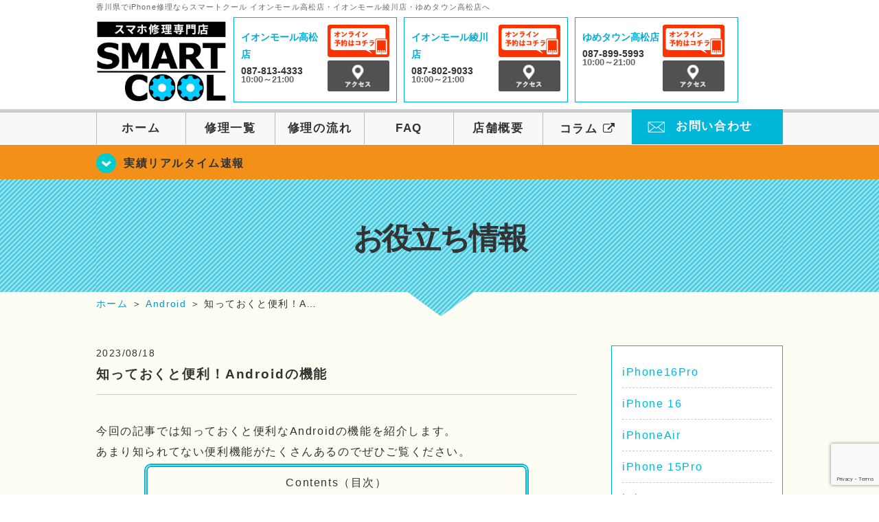

--- FILE ---
content_type: text/html; charset=UTF-8
request_url: https://smartcool-takamatsu.com/cat-tips/25391
body_size: 15576
content:
<!DOCTYPE HTML>
<html lang="ja">

<head>
  <!-- メタエリアここから -->
  <meta charset="UTF-8">
      <meta name="viewport" content="width=1110" />
    <!-- メタエリアここまで -->

  <!--ファビコン・ウェブクリップ　ここから-->
  <link rel="shortcut icon" href="https://smartcool-takamatsu.com/wp-content/themes/smartcool-takamatsu/images/common/favicon.ico">
  <link rel="apple-touch-icon" href="https://smartcool-takamatsu.com/wp-content/themes/smartcool-takamatsu/images/common/favicon.ico">
  <!--ファビコン・ウェブクリップ　ここまで-->

  <!-- スタイルシート読み込みここから -->
  <link rel="stylesheet" href="https://smartcool-takamatsu.com/wp-content/themes/smartcool-takamatsu/css/common.css">
  <link rel="stylesheet" href="https://smartcool-takamatsu.com/wp-content/themes/smartcool-takamatsu/css/layout.css">
  <link rel="stylesheet" href="https://smartcool-takamatsu.com/wp-content/themes/smartcool-takamatsu/css/parts.css">
  <link rel="stylesheet" href="https://smartcool-takamatsu.com/wp-content/themes/smartcool-takamatsu/css/font-awesome.min.css">
  <link rel="stylesheet" href="https://smartcool-takamatsu.com/wp-content/themes/smartcool-takamatsu/css/slider-pro.min.css">
  <link rel="stylesheet" href="https://smartcool-takamatsu.com/wp-content/themes/smartcool-takamatsu/css/price-table.css">
  <link rel="stylesheet" href="https://smartcool-takamatsu.com/wp-content/themes/smartcool-takamatsu/js/SlickNav/dist/slicknav.css" />
  <link rel="stylesheet" href="https://smartcool-takamatsu.com/wp-content/themes/smartcool-takamatsu/css/top-latest-info.css">
  <!-- スタイルシート読み込みここまで -->

  <!-- JS読み込みここから -->
  <script src="https://smartcool-takamatsu.com/wp-content/themes/smartcool-takamatsu/js/jquery-1.11.2.min.js"></script>
  <script src="https://smartcool-takamatsu.com/wp-content/themes/smartcool-takamatsu/js/setup.js"></script>
  <script src="https://smartcool-takamatsu.com/wp-content/themes/smartcool-takamatsu/js/jquery.sliderPro.min.js"></script>
  <script src="https://smartcool-takamatsu.com/wp-content/themes/smartcool-takamatsu/js/SlickNav/dist/jquery.slicknav.min.js"></script>
  <script src="https://smartcool-takamatsu.com/wp-content/themes/smartcool-takamatsu/js/footer-discount-banner.js"></script>
  <script src="https://smartcool-takamatsu.com/wp-content/themes/smartcool-takamatsu/js/header.js"></script>
  <script src="https://smartcool-takamatsu.com/wp-content/themes/smartcool-takamatsu/js/slider.js"></script>
  <!-- JS読み込みここまで -->

  <!--[if lt IE 9]（編集不可領域）-->
  <script src="https://smartcool-takamatsu.com/wp-content/themes/smartcool-takamatsu/js/html5shiv.js"></script>
  <script src="https://smartcool-takamatsu.com/wp-content/themes/smartcool-takamatsu/js/selectivizr.js"></script>
  <script src="https://smartcool-takamatsu.com/wp-content/themes/smartcool-takamatsu/js/respond.js"></script>
  <!-- [endif] -->

  <meta name='robots' content='index, follow, max-image-preview:large, max-snippet:-1, max-video-preview:-1' />
	<style>img:is([sizes="auto" i], [sizes^="auto," i]) { contain-intrinsic-size: 3000px 1500px }</style>
	
	<!-- This site is optimized with the Yoast SEO plugin v26.6 - https://yoast.com/wordpress/plugins/seo/ -->
	<title>知っておくと便利！Androidの機能 | iPhone修理・iPad修理 スマートクール イオンモール高松・イオンモール綾川店・ゆめタウン高松店</title>
	<meta name="description" content="今回の記事では知っておくと便利なAndroidの機能を紹介します。 あまり知られてない便利機能がたくさんあるのでぜひご覧ください。 Contents（目次） あまり知られていないAndroidの便利機能を紹介しています。これを見れば快適にスマホを使えるかも！" />
	<link rel="canonical" href="https://smartcool-takamatsu.com/cat-tips/25391" />
	<meta property="og:locale" content="ja_JP" />
	<meta property="og:type" content="article" />
	<meta property="og:title" content="知っておくと便利！Androidの機能 | iPhone修理・iPad修理 スマートクール イオンモール高松・イオンモール綾川店・ゆめタウン高松店" />
	<meta property="og:description" content="今回の記事では知っておくと便利なAndroidの機能を紹介します。 あまり知られてない便利機能がたくさんあるのでぜひご覧ください。 Contents（目次） あまり知られていないAndroidの便利機能を紹介しています。これを見れば快適にスマホを使えるかも！" />
	<meta property="og:url" content="https://smartcool-takamatsu.com/cat-tips/25391" />
	<meta property="og:site_name" content="iPhone修理・iPad修理 スマートクール イオンモール高松・イオンモール綾川店・ゆめタウン高松店" />
	<meta property="article:published_time" content="2023-08-18T11:34:02+00:00" />
	<meta property="og:image" content="https://smartcool-takamatsu.com/wp-content/uploads/2023/08/IMG_1001.jpg" />
	<meta name="author" content="スマートクール ゆめタウン高松店" />
	<meta name="twitter:card" content="summary_large_image" />
	<meta name="twitter:label1" content="執筆者" />
	<meta name="twitter:data1" content="スマートクール ゆめタウン高松店" />
	<meta name="twitter:label2" content="推定読み取り時間" />
	<meta name="twitter:data2" content="5分" />
	<script type="application/ld+json" class="yoast-schema-graph">{"@context":"https://schema.org","@graph":[{"@type":"WebPage","@id":"https://smartcool-takamatsu.com/cat-tips/25391","url":"https://smartcool-takamatsu.com/cat-tips/25391","name":"知っておくと便利！Androidの機能 | iPhone修理・iPad修理 スマートクール イオンモール高松・イオンモール綾川店・ゆめタウン高松店","isPartOf":{"@id":"https://smartcool-takamatsu.com/#website"},"primaryImageOfPage":{"@id":"https://smartcool-takamatsu.com/cat-tips/25391#primaryimage"},"image":{"@id":"https://smartcool-takamatsu.com/cat-tips/25391#primaryimage"},"thumbnailUrl":"https://smartcool-takamatsu.com/wp-content/uploads/2023/08/IMG_1001.jpg","datePublished":"2023-08-18T11:34:02+00:00","author":{"@id":"https://smartcool-takamatsu.com/#/schema/person/25bbaee1f778af377026e6716c2c9359"},"description":"今回の記事では知っておくと便利なAndroidの機能を紹介します。 あまり知られてない便利機能がたくさんあるのでぜひご覧ください。 Contents（目次） あまり知られていないAndroidの便利機能を紹介しています。これを見れば快適にスマホを使えるかも！","inLanguage":"ja","potentialAction":[{"@type":"ReadAction","target":["https://smartcool-takamatsu.com/cat-tips/25391"]}]},{"@type":"ImageObject","inLanguage":"ja","@id":"https://smartcool-takamatsu.com/cat-tips/25391#primaryimage","url":"https://i0.wp.com/smartcool-takamatsu.com/wp-content/uploads/2023/08/IMG_1001.jpg?fit=292%2C649&ssl=1","contentUrl":"https://i0.wp.com/smartcool-takamatsu.com/wp-content/uploads/2023/08/IMG_1001.jpg?fit=292%2C649&ssl=1","width":292,"height":649},{"@type":"WebSite","@id":"https://smartcool-takamatsu.com/#website","url":"https://smartcool-takamatsu.com/","name":"iPhone修理・iPad修理 スマートクール イオンモール高松・イオンモール綾川店・ゆめタウン高松店","description":"iPhone修理・iPad修理ならスマートクール イオンモール高松・イオンモール綾川店・ゆめタウン高松店","potentialAction":[{"@type":"SearchAction","target":{"@type":"EntryPoint","urlTemplate":"https://smartcool-takamatsu.com/?s={search_term_string}"},"query-input":{"@type":"PropertyValueSpecification","valueRequired":true,"valueName":"search_term_string"}}],"inLanguage":"ja"},{"@type":"Person","@id":"https://smartcool-takamatsu.com/#/schema/person/25bbaee1f778af377026e6716c2c9359","name":"スマートクール ゆめタウン高松店","image":{"@type":"ImageObject","inLanguage":"ja","@id":"https://smartcool-takamatsu.com/#/schema/person/image/","url":"https://secure.gravatar.com/avatar/019c6308970c9f961475bbf3f0b5bf5984db04c2dd589c29683dba7635bf9da3?s=96&d=mm&r=g","contentUrl":"https://secure.gravatar.com/avatar/019c6308970c9f961475bbf3f0b5bf5984db04c2dd589c29683dba7635bf9da3?s=96&d=mm&r=g","caption":"スマートクール ゆめタウン高松店"},"url":"https://smartcool-takamatsu.com/author/sc_staff_y-takamatsu"}]}</script>
	<!-- / Yoast SEO plugin. -->


<link rel='dns-prefetch' href='//stats.wp.com' />
<link rel='dns-prefetch' href='//widgets.wp.com' />
<link rel='dns-prefetch' href='//s0.wp.com' />
<link rel='dns-prefetch' href='//0.gravatar.com' />
<link rel='dns-prefetch' href='//1.gravatar.com' />
<link rel='dns-prefetch' href='//2.gravatar.com' />
<link rel='preconnect' href='//i0.wp.com' />
<link rel='preconnect' href='//c0.wp.com' />
<script type="text/javascript">
/* <![CDATA[ */
window._wpemojiSettings = {"baseUrl":"https:\/\/s.w.org\/images\/core\/emoji\/16.0.1\/72x72\/","ext":".png","svgUrl":"https:\/\/s.w.org\/images\/core\/emoji\/16.0.1\/svg\/","svgExt":".svg","source":{"concatemoji":"https:\/\/smartcool-takamatsu.com\/wp-includes\/js\/wp-emoji-release.min.js?ver=6.8.3"}};
/*! This file is auto-generated */
!function(s,n){var o,i,e;function c(e){try{var t={supportTests:e,timestamp:(new Date).valueOf()};sessionStorage.setItem(o,JSON.stringify(t))}catch(e){}}function p(e,t,n){e.clearRect(0,0,e.canvas.width,e.canvas.height),e.fillText(t,0,0);var t=new Uint32Array(e.getImageData(0,0,e.canvas.width,e.canvas.height).data),a=(e.clearRect(0,0,e.canvas.width,e.canvas.height),e.fillText(n,0,0),new Uint32Array(e.getImageData(0,0,e.canvas.width,e.canvas.height).data));return t.every(function(e,t){return e===a[t]})}function u(e,t){e.clearRect(0,0,e.canvas.width,e.canvas.height),e.fillText(t,0,0);for(var n=e.getImageData(16,16,1,1),a=0;a<n.data.length;a++)if(0!==n.data[a])return!1;return!0}function f(e,t,n,a){switch(t){case"flag":return n(e,"\ud83c\udff3\ufe0f\u200d\u26a7\ufe0f","\ud83c\udff3\ufe0f\u200b\u26a7\ufe0f")?!1:!n(e,"\ud83c\udde8\ud83c\uddf6","\ud83c\udde8\u200b\ud83c\uddf6")&&!n(e,"\ud83c\udff4\udb40\udc67\udb40\udc62\udb40\udc65\udb40\udc6e\udb40\udc67\udb40\udc7f","\ud83c\udff4\u200b\udb40\udc67\u200b\udb40\udc62\u200b\udb40\udc65\u200b\udb40\udc6e\u200b\udb40\udc67\u200b\udb40\udc7f");case"emoji":return!a(e,"\ud83e\udedf")}return!1}function g(e,t,n,a){var r="undefined"!=typeof WorkerGlobalScope&&self instanceof WorkerGlobalScope?new OffscreenCanvas(300,150):s.createElement("canvas"),o=r.getContext("2d",{willReadFrequently:!0}),i=(o.textBaseline="top",o.font="600 32px Arial",{});return e.forEach(function(e){i[e]=t(o,e,n,a)}),i}function t(e){var t=s.createElement("script");t.src=e,t.defer=!0,s.head.appendChild(t)}"undefined"!=typeof Promise&&(o="wpEmojiSettingsSupports",i=["flag","emoji"],n.supports={everything:!0,everythingExceptFlag:!0},e=new Promise(function(e){s.addEventListener("DOMContentLoaded",e,{once:!0})}),new Promise(function(t){var n=function(){try{var e=JSON.parse(sessionStorage.getItem(o));if("object"==typeof e&&"number"==typeof e.timestamp&&(new Date).valueOf()<e.timestamp+604800&&"object"==typeof e.supportTests)return e.supportTests}catch(e){}return null}();if(!n){if("undefined"!=typeof Worker&&"undefined"!=typeof OffscreenCanvas&&"undefined"!=typeof URL&&URL.createObjectURL&&"undefined"!=typeof Blob)try{var e="postMessage("+g.toString()+"("+[JSON.stringify(i),f.toString(),p.toString(),u.toString()].join(",")+"));",a=new Blob([e],{type:"text/javascript"}),r=new Worker(URL.createObjectURL(a),{name:"wpTestEmojiSupports"});return void(r.onmessage=function(e){c(n=e.data),r.terminate(),t(n)})}catch(e){}c(n=g(i,f,p,u))}t(n)}).then(function(e){for(var t in e)n.supports[t]=e[t],n.supports.everything=n.supports.everything&&n.supports[t],"flag"!==t&&(n.supports.everythingExceptFlag=n.supports.everythingExceptFlag&&n.supports[t]);n.supports.everythingExceptFlag=n.supports.everythingExceptFlag&&!n.supports.flag,n.DOMReady=!1,n.readyCallback=function(){n.DOMReady=!0}}).then(function(){return e}).then(function(){var e;n.supports.everything||(n.readyCallback(),(e=n.source||{}).concatemoji?t(e.concatemoji):e.wpemoji&&e.twemoji&&(t(e.twemoji),t(e.wpemoji)))}))}((window,document),window._wpemojiSettings);
/* ]]> */
</script>
<link rel='stylesheet' id='jetpack_related-posts-css' href='https://c0.wp.com/p/jetpack/15.3.1/modules/related-posts/related-posts.css' type='text/css' media='all' />
<style id='wp-emoji-styles-inline-css' type='text/css'>

	img.wp-smiley, img.emoji {
		display: inline !important;
		border: none !important;
		box-shadow: none !important;
		height: 1em !important;
		width: 1em !important;
		margin: 0 0.07em !important;
		vertical-align: -0.1em !important;
		background: none !important;
		padding: 0 !important;
	}
</style>
<link rel='stylesheet' id='wp-block-library-css' href='https://c0.wp.com/c/6.8.3/wp-includes/css/dist/block-library/style.min.css' type='text/css' media='all' />
<style id='classic-theme-styles-inline-css' type='text/css'>
/*! This file is auto-generated */
.wp-block-button__link{color:#fff;background-color:#32373c;border-radius:9999px;box-shadow:none;text-decoration:none;padding:calc(.667em + 2px) calc(1.333em + 2px);font-size:1.125em}.wp-block-file__button{background:#32373c;color:#fff;text-decoration:none}
</style>
<link rel='stylesheet' id='mediaelement-css' href='https://c0.wp.com/c/6.8.3/wp-includes/js/mediaelement/mediaelementplayer-legacy.min.css' type='text/css' media='all' />
<link rel='stylesheet' id='wp-mediaelement-css' href='https://c0.wp.com/c/6.8.3/wp-includes/js/mediaelement/wp-mediaelement.min.css' type='text/css' media='all' />
<style id='jetpack-sharing-buttons-style-inline-css' type='text/css'>
.jetpack-sharing-buttons__services-list{display:flex;flex-direction:row;flex-wrap:wrap;gap:0;list-style-type:none;margin:5px;padding:0}.jetpack-sharing-buttons__services-list.has-small-icon-size{font-size:12px}.jetpack-sharing-buttons__services-list.has-normal-icon-size{font-size:16px}.jetpack-sharing-buttons__services-list.has-large-icon-size{font-size:24px}.jetpack-sharing-buttons__services-list.has-huge-icon-size{font-size:36px}@media print{.jetpack-sharing-buttons__services-list{display:none!important}}.editor-styles-wrapper .wp-block-jetpack-sharing-buttons{gap:0;padding-inline-start:0}ul.jetpack-sharing-buttons__services-list.has-background{padding:1.25em 2.375em}
</style>
<style id='global-styles-inline-css' type='text/css'>
:root{--wp--preset--aspect-ratio--square: 1;--wp--preset--aspect-ratio--4-3: 4/3;--wp--preset--aspect-ratio--3-4: 3/4;--wp--preset--aspect-ratio--3-2: 3/2;--wp--preset--aspect-ratio--2-3: 2/3;--wp--preset--aspect-ratio--16-9: 16/9;--wp--preset--aspect-ratio--9-16: 9/16;--wp--preset--color--black: #000000;--wp--preset--color--cyan-bluish-gray: #abb8c3;--wp--preset--color--white: #ffffff;--wp--preset--color--pale-pink: #f78da7;--wp--preset--color--vivid-red: #cf2e2e;--wp--preset--color--luminous-vivid-orange: #ff6900;--wp--preset--color--luminous-vivid-amber: #fcb900;--wp--preset--color--light-green-cyan: #7bdcb5;--wp--preset--color--vivid-green-cyan: #00d084;--wp--preset--color--pale-cyan-blue: #8ed1fc;--wp--preset--color--vivid-cyan-blue: #0693e3;--wp--preset--color--vivid-purple: #9b51e0;--wp--preset--gradient--vivid-cyan-blue-to-vivid-purple: linear-gradient(135deg,rgba(6,147,227,1) 0%,rgb(155,81,224) 100%);--wp--preset--gradient--light-green-cyan-to-vivid-green-cyan: linear-gradient(135deg,rgb(122,220,180) 0%,rgb(0,208,130) 100%);--wp--preset--gradient--luminous-vivid-amber-to-luminous-vivid-orange: linear-gradient(135deg,rgba(252,185,0,1) 0%,rgba(255,105,0,1) 100%);--wp--preset--gradient--luminous-vivid-orange-to-vivid-red: linear-gradient(135deg,rgba(255,105,0,1) 0%,rgb(207,46,46) 100%);--wp--preset--gradient--very-light-gray-to-cyan-bluish-gray: linear-gradient(135deg,rgb(238,238,238) 0%,rgb(169,184,195) 100%);--wp--preset--gradient--cool-to-warm-spectrum: linear-gradient(135deg,rgb(74,234,220) 0%,rgb(151,120,209) 20%,rgb(207,42,186) 40%,rgb(238,44,130) 60%,rgb(251,105,98) 80%,rgb(254,248,76) 100%);--wp--preset--gradient--blush-light-purple: linear-gradient(135deg,rgb(255,206,236) 0%,rgb(152,150,240) 100%);--wp--preset--gradient--blush-bordeaux: linear-gradient(135deg,rgb(254,205,165) 0%,rgb(254,45,45) 50%,rgb(107,0,62) 100%);--wp--preset--gradient--luminous-dusk: linear-gradient(135deg,rgb(255,203,112) 0%,rgb(199,81,192) 50%,rgb(65,88,208) 100%);--wp--preset--gradient--pale-ocean: linear-gradient(135deg,rgb(255,245,203) 0%,rgb(182,227,212) 50%,rgb(51,167,181) 100%);--wp--preset--gradient--electric-grass: linear-gradient(135deg,rgb(202,248,128) 0%,rgb(113,206,126) 100%);--wp--preset--gradient--midnight: linear-gradient(135deg,rgb(2,3,129) 0%,rgb(40,116,252) 100%);--wp--preset--font-size--small: 13px;--wp--preset--font-size--medium: 20px;--wp--preset--font-size--large: 36px;--wp--preset--font-size--x-large: 42px;--wp--preset--spacing--20: 0.44rem;--wp--preset--spacing--30: 0.67rem;--wp--preset--spacing--40: 1rem;--wp--preset--spacing--50: 1.5rem;--wp--preset--spacing--60: 2.25rem;--wp--preset--spacing--70: 3.38rem;--wp--preset--spacing--80: 5.06rem;--wp--preset--shadow--natural: 6px 6px 9px rgba(0, 0, 0, 0.2);--wp--preset--shadow--deep: 12px 12px 50px rgba(0, 0, 0, 0.4);--wp--preset--shadow--sharp: 6px 6px 0px rgba(0, 0, 0, 0.2);--wp--preset--shadow--outlined: 6px 6px 0px -3px rgba(255, 255, 255, 1), 6px 6px rgba(0, 0, 0, 1);--wp--preset--shadow--crisp: 6px 6px 0px rgba(0, 0, 0, 1);}:where(.is-layout-flex){gap: 0.5em;}:where(.is-layout-grid){gap: 0.5em;}body .is-layout-flex{display: flex;}.is-layout-flex{flex-wrap: wrap;align-items: center;}.is-layout-flex > :is(*, div){margin: 0;}body .is-layout-grid{display: grid;}.is-layout-grid > :is(*, div){margin: 0;}:where(.wp-block-columns.is-layout-flex){gap: 2em;}:where(.wp-block-columns.is-layout-grid){gap: 2em;}:where(.wp-block-post-template.is-layout-flex){gap: 1.25em;}:where(.wp-block-post-template.is-layout-grid){gap: 1.25em;}.has-black-color{color: var(--wp--preset--color--black) !important;}.has-cyan-bluish-gray-color{color: var(--wp--preset--color--cyan-bluish-gray) !important;}.has-white-color{color: var(--wp--preset--color--white) !important;}.has-pale-pink-color{color: var(--wp--preset--color--pale-pink) !important;}.has-vivid-red-color{color: var(--wp--preset--color--vivid-red) !important;}.has-luminous-vivid-orange-color{color: var(--wp--preset--color--luminous-vivid-orange) !important;}.has-luminous-vivid-amber-color{color: var(--wp--preset--color--luminous-vivid-amber) !important;}.has-light-green-cyan-color{color: var(--wp--preset--color--light-green-cyan) !important;}.has-vivid-green-cyan-color{color: var(--wp--preset--color--vivid-green-cyan) !important;}.has-pale-cyan-blue-color{color: var(--wp--preset--color--pale-cyan-blue) !important;}.has-vivid-cyan-blue-color{color: var(--wp--preset--color--vivid-cyan-blue) !important;}.has-vivid-purple-color{color: var(--wp--preset--color--vivid-purple) !important;}.has-black-background-color{background-color: var(--wp--preset--color--black) !important;}.has-cyan-bluish-gray-background-color{background-color: var(--wp--preset--color--cyan-bluish-gray) !important;}.has-white-background-color{background-color: var(--wp--preset--color--white) !important;}.has-pale-pink-background-color{background-color: var(--wp--preset--color--pale-pink) !important;}.has-vivid-red-background-color{background-color: var(--wp--preset--color--vivid-red) !important;}.has-luminous-vivid-orange-background-color{background-color: var(--wp--preset--color--luminous-vivid-orange) !important;}.has-luminous-vivid-amber-background-color{background-color: var(--wp--preset--color--luminous-vivid-amber) !important;}.has-light-green-cyan-background-color{background-color: var(--wp--preset--color--light-green-cyan) !important;}.has-vivid-green-cyan-background-color{background-color: var(--wp--preset--color--vivid-green-cyan) !important;}.has-pale-cyan-blue-background-color{background-color: var(--wp--preset--color--pale-cyan-blue) !important;}.has-vivid-cyan-blue-background-color{background-color: var(--wp--preset--color--vivid-cyan-blue) !important;}.has-vivid-purple-background-color{background-color: var(--wp--preset--color--vivid-purple) !important;}.has-black-border-color{border-color: var(--wp--preset--color--black) !important;}.has-cyan-bluish-gray-border-color{border-color: var(--wp--preset--color--cyan-bluish-gray) !important;}.has-white-border-color{border-color: var(--wp--preset--color--white) !important;}.has-pale-pink-border-color{border-color: var(--wp--preset--color--pale-pink) !important;}.has-vivid-red-border-color{border-color: var(--wp--preset--color--vivid-red) !important;}.has-luminous-vivid-orange-border-color{border-color: var(--wp--preset--color--luminous-vivid-orange) !important;}.has-luminous-vivid-amber-border-color{border-color: var(--wp--preset--color--luminous-vivid-amber) !important;}.has-light-green-cyan-border-color{border-color: var(--wp--preset--color--light-green-cyan) !important;}.has-vivid-green-cyan-border-color{border-color: var(--wp--preset--color--vivid-green-cyan) !important;}.has-pale-cyan-blue-border-color{border-color: var(--wp--preset--color--pale-cyan-blue) !important;}.has-vivid-cyan-blue-border-color{border-color: var(--wp--preset--color--vivid-cyan-blue) !important;}.has-vivid-purple-border-color{border-color: var(--wp--preset--color--vivid-purple) !important;}.has-vivid-cyan-blue-to-vivid-purple-gradient-background{background: var(--wp--preset--gradient--vivid-cyan-blue-to-vivid-purple) !important;}.has-light-green-cyan-to-vivid-green-cyan-gradient-background{background: var(--wp--preset--gradient--light-green-cyan-to-vivid-green-cyan) !important;}.has-luminous-vivid-amber-to-luminous-vivid-orange-gradient-background{background: var(--wp--preset--gradient--luminous-vivid-amber-to-luminous-vivid-orange) !important;}.has-luminous-vivid-orange-to-vivid-red-gradient-background{background: var(--wp--preset--gradient--luminous-vivid-orange-to-vivid-red) !important;}.has-very-light-gray-to-cyan-bluish-gray-gradient-background{background: var(--wp--preset--gradient--very-light-gray-to-cyan-bluish-gray) !important;}.has-cool-to-warm-spectrum-gradient-background{background: var(--wp--preset--gradient--cool-to-warm-spectrum) !important;}.has-blush-light-purple-gradient-background{background: var(--wp--preset--gradient--blush-light-purple) !important;}.has-blush-bordeaux-gradient-background{background: var(--wp--preset--gradient--blush-bordeaux) !important;}.has-luminous-dusk-gradient-background{background: var(--wp--preset--gradient--luminous-dusk) !important;}.has-pale-ocean-gradient-background{background: var(--wp--preset--gradient--pale-ocean) !important;}.has-electric-grass-gradient-background{background: var(--wp--preset--gradient--electric-grass) !important;}.has-midnight-gradient-background{background: var(--wp--preset--gradient--midnight) !important;}.has-small-font-size{font-size: var(--wp--preset--font-size--small) !important;}.has-medium-font-size{font-size: var(--wp--preset--font-size--medium) !important;}.has-large-font-size{font-size: var(--wp--preset--font-size--large) !important;}.has-x-large-font-size{font-size: var(--wp--preset--font-size--x-large) !important;}
:where(.wp-block-post-template.is-layout-flex){gap: 1.25em;}:where(.wp-block-post-template.is-layout-grid){gap: 1.25em;}
:where(.wp-block-columns.is-layout-flex){gap: 2em;}:where(.wp-block-columns.is-layout-grid){gap: 2em;}
:root :where(.wp-block-pullquote){font-size: 1.5em;line-height: 1.6;}
</style>
<link rel='stylesheet' id='contact-form-7-css' href='https://smartcool-takamatsu.com/wp-content/plugins/contact-form-7/includes/css/styles.css?ver=' type='text/css' media='all' />
<link rel='stylesheet' id='jetpack_likes-css' href='https://c0.wp.com/p/jetpack/15.3.1/modules/likes/style.css' type='text/css' media='all' />
<link rel='stylesheet' id='wp-pagenavi-css' href='https://smartcool-takamatsu.com/wp-content/plugins/wp-pagenavi/pagenavi-css.css?ver=' type='text/css' media='all' />
<link rel='stylesheet' id='sharedaddy-css' href='https://c0.wp.com/p/jetpack/15.3.1/modules/sharedaddy/sharing.css' type='text/css' media='all' />
<link rel='stylesheet' id='social-logos-css' href='https://c0.wp.com/p/jetpack/15.3.1/_inc/social-logos/social-logos.min.css' type='text/css' media='all' />
<script type="text/javascript" id="jetpack_related-posts-js-extra">
/* <![CDATA[ */
var related_posts_js_options = {"post_heading":"h4"};
/* ]]> */
</script>
<script type="text/javascript" src="https://c0.wp.com/p/jetpack/15.3.1/_inc/build/related-posts/related-posts.min.js" id="jetpack_related-posts-js"></script>
<link rel="https://api.w.org/" href="https://smartcool-takamatsu.com/wp-json/" /><link rel="alternate" title="JSON" type="application/json" href="https://smartcool-takamatsu.com/wp-json/wp/v2/posts/25391" /><link rel="EditURI" type="application/rsd+xml" title="RSD" href="https://smartcool-takamatsu.com/xmlrpc.php?rsd" />
<meta name="generator" content="WordPress 6.8.3" />
<link rel='shortlink' href='https://smartcool-takamatsu.com/?p=25391' />
<link rel="alternate" title="oEmbed (JSON)" type="application/json+oembed" href="https://smartcool-takamatsu.com/wp-json/oembed/1.0/embed?url=https%3A%2F%2Fsmartcool-takamatsu.com%2Fcat-tips%2F25391" />
<link rel="alternate" title="oEmbed (XML)" type="text/xml+oembed" href="https://smartcool-takamatsu.com/wp-json/oembed/1.0/embed?url=https%3A%2F%2Fsmartcool-takamatsu.com%2Fcat-tips%2F25391&#038;format=xml" />
	<style>img#wpstats{display:none}</style>
		<script type="application/ld+json">{
    "@context": "http://schema.org",
    "@type": "Article",
    "headline": "知っておくと便利！Androidの機能",
    "author": {
        "@type": "Person",
        "name": "スマートクール ゆめタウン高松店"
    },
    "datePublished": "2023-08-18",
    "dateModified": "2023-08-18",
    "articleSection": [
        "お役立ち情報",
        "Android"
    ],
    "url": "https://smartcool-takamatsu.com/cat-tips/25391",
    "mainEntityOfPage": {
        "@type": "WebPage",
        "@id": "https://smartcool-takamatsu.com/cat-tips/25391"
    },
    "publisher": {
        "@type": "Organization",
        "name": "iPhone修理・iPad修理 スマートクール イオンモール高松・イオンモール綾川店・ゆめタウン高松店",
        "logo": {
            "@type": "ImageObject",
            "url": "https://smartcool-takamatsu.com/wp-content/themes/smartcool-double/images/common/img_logo.png"
        }
    },
    "image": [
        {
            "@type": "ImageObject",
            "url": "https://i0.wp.com/smartcool-takamatsu.com/wp-content/uploads/2023/08/IMG_1005.jpg?fit=225%2C300&ssl=1",
            "width": "225",
            "height": "300"
        },
        {
            "@type": "ImageObject",
            "url": "https://i0.wp.com/smartcool-takamatsu.com/wp-content/uploads/2023/08/IMG_1006.jpg?fit=66%2C300&ssl=1",
            "width": "66",
            "height": "300"
        },
        {
            "@type": "ImageObject",
            "url": "https://i0.wp.com/smartcool-takamatsu.com/wp-content/uploads/2023/08/IMG_1004-e1692355419352.jpg?fit=135%2C300&ssl=1",
            "width": "135",
            "height": "300"
        },
        {
            "@type": "ImageObject",
            "url": "https://i0.wp.com/smartcool-takamatsu.com/wp-content/uploads/2023/08/IMG_1001.jpg?fit=135%2C300&ssl=1",
            "width": "135",
            "height": "300"
        },
        {
            "@type": "ImageObject",
            "url": "https://i0.wp.com/smartcool-takamatsu.com/wp-content/uploads/2023/08/IMG_1002-e1692355153564.jpg?fit=135%2C300&ssl=1",
            "width": "135",
            "height": "300"
        },
        {
            "@type": "ImageObject",
            "url": "https://i0.wp.com/smartcool-takamatsu.com/wp-content/uploads/2023/08/IMG_1003.jpg?fit=135%2C300&ssl=1",
            "width": "135",
            "height": "300"
        }
    ]
}</script>
<style type="text/css">.recentcomments a{display:inline !important;padding:0 !important;margin:0 !important;}</style>  <!-- Google tag (gtag.js) -->
<script async src="https://www.googletagmanager.com/gtag/js?id=G-L4EZSKN2WH"></script>
<script>
  window.dataLayer = window.dataLayer || [];
  function gtag(){dataLayer.push(arguments);}
  gtag('js', new Date());

  gtag('config', 'G-L4EZSKN2WH');
  gtag('config', 'UA-109489983-42');
</script></head>

<body>
  <article id="conbox">
    <header id="header">
      <!-- 
        TODO: タグ制御の分岐
        ＊ ブログのタイトルがh1タグになるように対応
        ＊ 将来的にh1タグをheaderからなくしていきたい 
        ＊ h1タグを各ページに追加する必要
      -->
              <p class="header-logo-txt">香川県でiPhone修理ならスマートクール イオンモール高松店・イオンモール綾川店・ゆめタウン高松店へ</p>
            <div class="header-inner clearfix">
        <div class="header-logo-box">
          <a href="https://smartcool-takamatsu.com/"><img
              src="https://smartcool-takamatsu.com/wp-content/themes/smartcool-takamatsu/images/common/img_logo2.png" width="100%"
              alt="スマートクール イオンモール高松店 イオンモール綾川店 ゆめタウン高松店" /></a>
        </div>
        <div class="header-logo-box-sp">
          <a href="https://smartcool-takamatsu.com/">
            <div class="header-logo-txt">
              <img class="header-logo-image" src="https://smartcool-takamatsu.com/wp-content/themes/smartcool-takamatsu/images/common/img_logo.png"
                width="300" height="63" alt="スマートクール イオンモール高松店 イオンモール綾川店 ゆめタウン高松店" />
              <p class="header-logo-shop-name">イオンモール高松店<br />イオンモール綾川店<br />ゆめタウン高松店</p>
            </div>
          </a>
        </div>
        <!-- /logo-box -->

        <!-- infoここから -->
        <div class="header-info-box header-info-box-pc clearfix">
          <div class="header-tel-box header-tel-box-01">
            <div>
              <p class="header-store-name"><a href="https://smartcool-takamatsu.com/about/#access01">イオンモール高松店</a></p>
              <p class="header-tel">087-813-4333</p>
              <p class="header-time">10:00～21:00</p>
              <!-- <p class="header-temporary"></p> -->
            </div>
            <div class="header-store-btn">
              <p class="header-tel-box-btn rps"><a href="https://select-type.com/rsv/?id=tDe8fa5JypA&c_id=126197&w_flg=1" target="_blank"><img src="https://smartcool-takamatsu.com/wp-content/themes/smartcool-takamatsu/images/common/btn_reserve.jpg" alt="ネット予約"></a></p>
              <p class="header-tel-box-btn rps"><a href="https://smartcool-takamatsu.com/about/#access01"><img src="https://smartcool-takamatsu.com/wp-content/themes/smartcool-takamatsu/images/common/btn_access.png" alt="アクセス"></a></p>
            </div>
          </div>
          <div class="header-tel-box">
            <div>
              <p class="header-store-name"><a href="https://smartcool-takamatsu.com/about/#access02">イオンモール綾川店</a></p>
              <p class="header-tel">087-802-9033</p>
              <p class="header-time">10:00～21:00</p>
              <!-- <p class="header-temporary"></p> -->
            </div>
            <div class="header-store-btn">
              <p class="header-tel-box-btn rps"><a href="https://select-type.com/rsv/?id=azwVjWizfoo&c_id=142952&w_flg=1" target="_blank"><img src="https://smartcool-takamatsu.com/wp-content/themes/smartcool-takamatsu/images/common/btn_reserve.jpg" alt="ネット予約"></a></p>
              <p class="header-tel-box-btn rps"><a href="https://smartcool-takamatsu.com/about/#access02"><img src="https://smartcool-takamatsu.com/wp-content/themes/smartcool-takamatsu/images/common/btn_access.png" alt="アクセス"></a></p>
            </div>
          </div>
          <div class="header-tel-box">
            <div>
              <p class="header-store-name"><a href="https://smartcool-takamatsu.com/about/#access03">ゆめタウン高松店</a></p>
              <p class="header-tel">087-899-5993</p>
              <p class="header-time">10:00～21:00</p>
              <!-- <p class="header-temporary"></p> -->
            </div>
            <div class="header-store-btn">
              <p class="header-tel-box-btn rps"><a href="https://select-type.com/rsv/?id=E6jUGBjhaS4&c_id=181084&w_flg=1" target="_blank"><img src="https://smartcool-takamatsu.com/wp-content/themes/smartcool-takamatsu/images/common/btn_reserve.jpg" alt="ネット予約"></a></p>
              <p class="header-tel-box-btn rps"><a href="https://smartcool-takamatsu.com/about/#access03"><img src="https://smartcool-takamatsu.com/wp-content/themes/smartcool-takamatsu/images/common/btn_access.png" alt="アクセス"></a></p>
            </div>
          </div>
        </div>
      </div>
      <!-- innerここまで -->

      <!-- スマホ用ナビここから -->
      <!-- ナビゲーションボタン -->
      <div class="bottom-nav">
        <a href="#" class="bottom-nav-item js-menu-toggle">メニュー</a>
        <a href="#" class="bottom-nav-item js-tel-toggle">電話</a>
        <a href="#" class="bottom-nav-item js-reserve-toggle">ネット予約</a>
      </div>

      <!-- メニュー -->
      <div class="sp-fixed-header">
        <div class="menu main-menu">
          <div class="menu-list">
            <a href="https://smartcool-takamatsu.com/">ホーム</a><br>
            <a href="https://smartcool-takamatsu.com/repair">修理一覧</a><br>
            <a href="https://smartcool-takamatsu.com/flow">修理の流れ</a><br>
            <a href="https://smartcool-takamatsu.com/faq">FAQ</a><br>
            <a href="https://smartcool-takamatsu.com/about">店舗概要</a><br>
            <a href="https://smartcool-group.com/media" target="_blank">
              コラム <i class="fa fa-external-link" aria-hidden="true"></i>
            </a><br>
            <a href="https://smartcool-takamatsu.com/contact">お問い合わせ</a><br>
          </div>
        </div>
      </div>

      <!-- 電話メニュー -->
      <div class="sp-fixed-header">
        <div class="menu tell-menu">
          <div class="menu-list">
            <a href="tel:087-813-4333"><i class="fa fa-phone"></i> イオンモール高松店</a>
            <a href="tel:087-802-9033"><i class="fa fa-phone"></i> イオンモール綾川店</a>
            <a href="tel:087-899-5993"><i class="fa fa-phone"></i> ゆめタウン高松店</a>
          </div>
        </div>
      </div>

      <!-- ネット予約メニュー -->
      <div class="sp-fixed-header">
        <div class="menu reserve-menu">
          <div class="menu-list">
            <a href="https://select-type.com/rsv/?id=tDe8fa5JypA&c_id=126197&w_flg=1"><i class="fa fa-calendar"></i>
              イオンモール高松店</a>
            <a href="https://select-type.com/rsv/?id=azwVjWizfoo&c_id=142952&w_flg=1"><i class="fa fa-calendar"></i>
              イオンモール綾川店</a>
            <a href="https://select-type.com/rsv/?id=E6jUGBjhaS4&c_id=181084&w_flg=1"><i class="fa fa-calendar"></i>
              ゆめタウン高松店</a>
          </div>
        </div>
      </div>
      <!-- スマホ用ナビここまで -->
      <!-- PC用ナビここから -->
      <nav>
        <ul id="globalnav">
          <li><a href="https://smartcool-takamatsu.com/">ホーム</a></li>
          <li><a href="https://smartcool-takamatsu.com/repair">修理一覧</a></li>
          <li><a href="https://smartcool-takamatsu.com/flow">修理の流れ</a></li>
          <li><a href="https://smartcool-takamatsu.com/faq">FAQ</a></li>
          <li><a href="https://smartcool-takamatsu.com/about">店舗概要</a></li>
          <li><a href="https://smartcool-group.com/media" target="_blank">コラム <i class="fa fa-external-link" aria-hidden="true" style="font-size: inherit;padding: 0;"></i></a></li>
          <li class="header-contact"><a href="https://smartcool-takamatsu.com/contact">お問い合わせ</a></li>
        </ul>
        <!-- PC用ナビここまで -->
      </nav>
    </header>

          <section class="bg-top-eyecatch mb0">
        <div class="bg-eyecatch01">
          <div class="contents">
            <p class="campaign-info"><a href="https://smartcool-takamatsu.com/realtime">実績リアルタイム速報</a></p>
          </div>
        </div>
      </section>

      <div class="img-sub">
                  <p>
            お役立ち情報          </p>
              </div><!-- /img-main-sub -->
        <!-- 下層メインイメージここまで -->

    <div id="wrapper">
      <!-- パンくずここから -->
              <div id="breadcrumbs" ><ul><li class="breadcrumb-top" itemscope itemtype="http://data-vocabulary.org/Breadcrumb"><a href="https://smartcool-takamatsu.com/" itemprop="url"><span itemprop="title">ホーム</span></a></li><li>&nbsp;＞&nbsp;</li><li itemscope itemtype="http://data-vocabulary.org/Breadcrumb"><a href="https://smartcool-takamatsu.com/android" itemprop="url"><span itemprop="title">Android</span></a></li><li>&nbsp;＞&nbsp;</li><li>知っておくと便利！A…</li></ul></div>            <!-- パンくずここまで -->
<section>
  <div class="contents">

    <div class="contents-main">
      
          <p class="post-date">2023/08/18</p>
          <h1 class="post-title"><a href="https://smartcool-takamatsu.com/cat-tips/25391">知っておくと便利！Androidの機能</a></h1>
          <div class="single-post-content">
            <p>今回の記事では知っておくと便利なAndroidの機能を紹介します。</p>
<p>あまり知られてない便利機能がたくさんあるのでぜひご覧ください。</p>
<p><!--目次--></p>
<div style="width: 80%; margin: 0 auto 40px; border: 5px double #00B7DA; padding: 10px; border-radius: 10px;"><center>Contents（目次）</center></p>
<ul>
<li style="list-style-type: none;">
<ul style="list-style-type: none;">
<li>【<a href="#a1">普段使いにオススメな機能！</a>】</li>
<li>●<a href="#a2">2つのアプリを同時に見られる！</a></li>
<li>●<a href="#a3">ホーム画面からアプリの機能をショートカット</a></li>
<li>●<a href="#a4">なが～いスクリーンショットを撮る</a></li>
</ul>
</li>
</ul>
<p>&nbsp;</p>
<ul>
<li style="list-style-type: none;">
<ul style="list-style-type: none;">
<li><a href="#a13">まとめ</a></li>
</ul>
</li>
</ul>
</div>
<p><!--中見出し1--></p>
<p>&nbsp;</p>
<h2 style="padding-top: .5em; padding-bottom: .5em; margin-top: 1.5em; margin-bottom: 1.5em; border-bottom: solid 2px #00B7DA;"><span id="a1" style="font-weight: bold; color: #00b7da;">普段使いにオススメな機能！</span></h2>
<p>今となってはスマホはなくてはならないもので一日の中でかなりの時間スマホを見ていると思います。</p>
<p>そんな普段使いの中で知っておくと快適にAndroidスマホを使えるようになる便利機能があります。</p>
<h3 style="font-size: 1.4em; padding-left: .5em; margin-top: 1em; margin-bottom: 1em; border-left: 5px solid #00B7DA;"><span id="a2" style="font-weight: bold; color: #00b7da;">2つのアプリを同時に見られる！</span></h3>
<p>Androidのスマホではなんと2つのアプリを同時に見れることが出来るんです！</p>
<p><img data-recalc-dims="1" fetchpriority="high" decoding="async" src="https://i0.wp.com/smartcool-takamatsu.com/wp-content/uploads/2023/08/IMG_1001.jpg?resize=243%2C540&#038;ssl=1" alt="" width="243" height="540" class="alignnone  wp-image-25394" /></p>
<p>動画を見ながら調べ物したりニュースを見たり、ゲームをしているときに攻略を見れたりするのでとても便利です。</p>
<p>【やり方】</p>
<p>① 使っているアプリ一覧を開き(下に並んでいる横線3つのボタンを押すと開きます)、上の3点マークを押します</p>
<p>② 『分割画面』を押して二つ目に表示させたいアプリを開きます</p>
<p><img data-recalc-dims="1" decoding="async" src="https://i0.wp.com/smartcool-takamatsu.com/wp-content/uploads/2023/08/IMG_1003.jpg?resize=230%2C511&#038;ssl=1" alt="" width="230" height="511" class="alignnone  wp-image-25392" /></p>
<p>機種によってはこのアプリ一覧の画面を開くボタンを長押しするだけでできるものもあります。</p>
<p><img data-recalc-dims="1" decoding="async" src="https://i0.wp.com/smartcool-takamatsu.com/wp-content/uploads/2023/08/IMG_1002-e1692355153564.jpg?resize=292%2C262&#038;ssl=1" alt="" width="292" height="262" class="alignnone size-full wp-image-25393" /></p>
<p>また真ん中の黒いバーの位置を変えると画面の比率が変わります。</p>
<p>&nbsp;</p>
<h3 style="font-size: 1.4em; padding-left: .5em; margin-top: 1em; margin-bottom: 1em; border-left: 5px solid #00B7DA;"><span id="a3" style="font-weight: bold; color: #00b7da;">ホーム画面からアプリの機能をショートカット</span></h3>
<p>ホーム画面にあるアプリのアイコンを長押しするとアプリの機能を使えます。</p>
<p><img data-recalc-dims="1" loading="lazy" decoding="async" src="https://i0.wp.com/smartcool-takamatsu.com/wp-content/uploads/2023/08/IMG_1004-e1692355419352.jpg?resize=215%2C267&#038;ssl=1" alt="" width="215" height="267" class="alignnone wp-image-25395 size-full" /></p>
<p>インスタグラムだとこのようにアプリを開かなくても投稿ができたりします！</p>
<p>アプリによってどんな機能がすぐ使えるかは異なり、この機能が使えない場合もあります。</p>
<h3 style="font-size: 1.4em; padding-left: .5em; margin-top: 1em; margin-bottom: 1em; border-left: 5px solid #00B7DA;"><span id="a4" style="font-weight: bold; color: #00b7da;">なが～いスクリーンショットを撮る</span></h3>
<p>Android12からアプリを使わなくてもすぐに長いスクリーンショットが撮れるようになりました。</p>
<p><img data-recalc-dims="1" loading="lazy" decoding="async" src="https://i0.wp.com/smartcool-takamatsu.com/wp-content/uploads/2023/08/IMG_1006.jpg?resize=143%2C649&#038;ssl=1" alt="" width="143" height="649" class="alignnone size-full wp-image-25396" /></p>
<p>何枚にも分割しなくても一つの画面を一枚のスクリーンショットに収めることができます。</p>
<p>やり方はとても簡単でいつも通りスクリーンショットを撮ったときに左下に出てくるスクロールを選んで好きなところまでスクロールしてください。</p>
<p><img data-recalc-dims="1" loading="lazy" decoding="async" src="https://i0.wp.com/smartcool-takamatsu.com/wp-content/uploads/2023/08/IMG_1005.jpg?resize=238%2C317&#038;ssl=1" alt="" width="238" height="317" class="alignnone  wp-image-25397" /></p>
<p><!--中見出し2--></p>
<p><!--まとめ--></p>
<h2 style="padding-top: .5em; padding-bottom: .5em; margin-top: 1.5em; margin-bottom: 1.5em; border-bottom: solid 2px #00B7DA;"><span id="a13" style="font-weight: bold; color: #00b7da;">まとめ</span></h2>
<p>Androidにはここで紹介した機能の他にたくさんの便利な機能があります。</p>
<p>色んな機能を使いこなせられればとても便利にスマホを使うことができます。今日からでも使ってみるといいかもしれません。</p>
<p>そんなAndroidも当店では修理することができますのでお気軽にお問い合わせください。</p>
<p>&nbsp;</p>
<p>【スマートクールゆめタウン高松店】</p>
<p>〒761-8072　香川県高松市三条町608-1 ゆめタウン高松 1階</p>
<p>℡：087-899-5993</p>
<p>営業時間：10:00～21:00</p>
<p>mail：youme@smartcool-takamatsu.com</p>
<div class="sharedaddy sd-sharing-enabled"><div class="robots-nocontent sd-block sd-social sd-social-icon-text sd-sharing"><h3 class="sd-title">共有:</h3><div class="sd-content"><ul><li class="share-facebook"><a rel="nofollow noopener noreferrer"
				data-shared="sharing-facebook-25391"
				class="share-facebook sd-button share-icon"
				href="https://smartcool-takamatsu.com/cat-tips/25391?share=facebook"
				target="_blank"
				aria-labelledby="sharing-facebook-25391"
				>
				<span id="sharing-facebook-25391" hidden>Facebook で共有するにはクリックしてください (新しいウィンドウで開きます)</span>
				<span>Facebook</span>
			</a></li><li class="share-x"><a rel="nofollow noopener noreferrer"
				data-shared="sharing-x-25391"
				class="share-x sd-button share-icon"
				href="https://smartcool-takamatsu.com/cat-tips/25391?share=x"
				target="_blank"
				aria-labelledby="sharing-x-25391"
				>
				<span id="sharing-x-25391" hidden>クリックして X で共有 (新しいウィンドウで開きます)</span>
				<span>X</span>
			</a></li><li class="share-end"></li></ul></div></div></div><div class='sharedaddy sd-block sd-like jetpack-likes-widget-wrapper jetpack-likes-widget-unloaded' id='like-post-wrapper-183846961-25391-696ef4e07d579' data-src='https://widgets.wp.com/likes/?ver=15.3.1#blog_id=183846961&amp;post_id=25391&amp;origin=smartcool-takamatsu.com&amp;obj_id=183846961-25391-696ef4e07d579' data-name='like-post-frame-183846961-25391-696ef4e07d579' data-title='いいねまたはリブログ'><h3 class="sd-title">いいね:</h3><div class='likes-widget-placeholder post-likes-widget-placeholder' style='height: 55px;'><span class='button'><span>いいね</span></span> <span class="loading">読み込み中…</span></div><span class='sd-text-color'></span><a class='sd-link-color'></a></div>
<div id='jp-relatedposts' class='jp-relatedposts' >
	<h3 class="jp-relatedposts-headline"><em>関連</em></h3>
</div>          </div>
          <div class="single-post-prev">
                        <a href="https://smartcool-takamatsu.com/cat-tips"><img src="https://smartcool-takamatsu.com/wp-content/themes/smartcool-takamatsu/images/common/btn_prev.gif" />
            </a>
          </div>

      
    </div>

    <div id="sidebar">
  <section>
    <div class="news_category">

      <ul class="archive_list">
        	<li class="cat-item cat-item-104"><a href="https://smartcool-takamatsu.com/iphone16pro">iPhone16Pro</a>
</li>
	<li class="cat-item cat-item-103"><a href="https://smartcool-takamatsu.com/iphone-16">iPhone 16</a>
</li>
	<li class="cat-item cat-item-102"><a href="https://smartcool-takamatsu.com/iphoneair">iPhoneAir</a>
</li>
	<li class="cat-item cat-item-101"><a href="https://smartcool-takamatsu.com/iphone-15pro">iPhone 15Pro</a>
</li>
	<li class="cat-item cat-item-100"><a href="https://smartcool-takamatsu.com/iphone16e">iPhone16e</a>
</li>
	<li class="cat-item cat-item-99"><a href="https://smartcool-takamatsu.com/huawei">Huawei</a>
</li>
	<li class="cat-item cat-item-97"><a href="https://smartcool-takamatsu.com/iphone17">iPhone17</a>
</li>
	<li class="cat-item cat-item-95"><a href="https://smartcool-takamatsu.com/oppo">OPPO</a>
</li>
	<li class="cat-item cat-item-94"><a href="https://smartcool-takamatsu.com/xiaomi">Xiaomi</a>
</li>
	<li class="cat-item cat-item-93"><a href="https://smartcool-takamatsu.com/asus">ASUS</a>
</li>
	<li class="cat-item cat-item-96"><a href="https://smartcool-takamatsu.com/iphone15">iPhone15</a>
</li>
	<li class="cat-item cat-item-92"><a href="https://smartcool-takamatsu.com/15pro">15Pro</a>
</li>
	<li class="cat-item cat-item-91"><a href="https://smartcool-takamatsu.com/15promax">15ProMax</a>
</li>
	<li class="cat-item cat-item-90"><a href="https://smartcool-takamatsu.com/%e6%b0%b4%e6%b2%a1">水没</a>
</li>
	<li class="cat-item cat-item-89"><a href="https://smartcool-takamatsu.com/%e3%82%af%e3%83%aa%e3%83%bc%e3%83%8b%e3%83%b3%e3%82%b0">クリーニング</a>
</li>
	<li class="cat-item cat-item-88"><a href="https://smartcool-takamatsu.com/%e3%83%90%e3%83%83%e3%83%86%e3%83%aa%e3%83%bc%e4%ba%a4%e6%8f%9b">バッテリー交換</a>
</li>
	<li class="cat-item cat-item-87"><a href="https://smartcool-takamatsu.com/%e7%94%bb%e9%9d%a2%e4%bf%ae%e7%90%86">画面修理</a>
</li>
	<li class="cat-item cat-item-86"><a href="https://smartcool-takamatsu.com/galaxy">Galaxy</a>
</li>
	<li class="cat-item cat-item-85"><a href="https://smartcool-takamatsu.com/%e8%83%8c%e9%9d%a2%e5%89%b2%e3%82%8c">背面割れ</a>
</li>
	<li class="cat-item cat-item-81"><a href="https://smartcool-takamatsu.com/%e3%83%af%e3%83%b3%e3%83%8a%e3%83%b3%e3%83%90%e3%83%bc%e3%83%95%e3%82%a9%e3%83%b3">ワンナンバーフォン</a>
</li>
	<li class="cat-item cat-item-80"><a href="https://smartcool-takamatsu.com/google-pixel">Google Pixel</a>
</li>
	<li class="cat-item cat-item-79"><a href="https://smartcool-takamatsu.com/iphone">iphone</a>
</li>
	<li class="cat-item cat-item-60"><a href="https://smartcool-takamatsu.com/iphone13">iPhone13</a>
</li>
	<li class="cat-item cat-item-72"><a href="https://smartcool-takamatsu.com/iphone13pro">iPhone13Pro</a>
</li>
	<li class="cat-item cat-item-63"><a href="https://smartcool-takamatsu.com/iphone13mini">iPhone13mini</a>
</li>
	<li class="cat-item cat-item-76"><a href="https://smartcool-takamatsu.com/iphone-13promax">iPhone 13ProMax</a>
</li>
	<li class="cat-item cat-item-75"><a href="https://smartcool-takamatsu.com/iphone14">iPhone14</a>
</li>
	<li class="cat-item cat-item-77"><a href="https://smartcool-takamatsu.com/iphone14pro">iPhone14Pro</a>
</li>
	<li class="cat-item cat-item-78"><a href="https://smartcool-takamatsu.com/iphone14plus">iPhone14Plus</a>
</li>
	<li class="cat-item cat-item-73"><a href="https://smartcool-takamatsu.com/iphone14promax">iPhone14ProMax</a>
</li>
	<li class="cat-item cat-item-71"><a href="https://smartcool-takamatsu.com/iphonese3">iPhoneSE3</a>
</li>
	<li class="cat-item cat-item-74"><a href="https://smartcool-takamatsu.com/%e8%85%95%e6%99%82%e8%a8%88">腕時計</a>
</li>
	<li class="cat-item cat-item-70"><a href="https://smartcool-takamatsu.com/ipod">iPod</a>
</li>
	<li class="cat-item cat-item-69"><a href="https://smartcool-takamatsu.com/macbook">MacBook</a>
</li>
	<li class="cat-item cat-item-3"><a href="https://smartcool-takamatsu.com/realtime">修理実績リアルタイム速報</a>
</li>
	<li class="cat-item cat-item-4"><a href="https://smartcool-takamatsu.com/cat-tips">お役立ち情報</a>
</li>
	<li class="cat-item cat-item-2"><a href="https://smartcool-takamatsu.com/blog">お知らせ</a>
</li>
	<li class="cat-item cat-item-67"><a href="https://smartcool-takamatsu.com/xperia">Xperia</a>
</li>
	<li class="cat-item cat-item-64"><a href="https://smartcool-takamatsu.com/aquos">AQUOS</a>
</li>
	<li class="cat-item cat-item-5"><a href="https://smartcool-takamatsu.com/iphone4s">iPhone 4/4s</a>
</li>
	<li class="cat-item cat-item-6"><a href="https://smartcool-takamatsu.com/iphone5">iPhone 5</a>
</li>
	<li class="cat-item cat-item-8"><a href="https://smartcool-takamatsu.com/iphone5s">iPhone 5s</a>
</li>
	<li class="cat-item cat-item-7"><a href="https://smartcool-takamatsu.com/iphone5c">iPhone 5c</a>
</li>
	<li class="cat-item cat-item-9"><a href="https://smartcool-takamatsu.com/iphonese">iPhone SE</a>
</li>
	<li class="cat-item cat-item-10"><a href="https://smartcool-takamatsu.com/iphone6">iPhone 6</a>
</li>
	<li class="cat-item cat-item-11"><a href="https://smartcool-takamatsu.com/iphone6plus">iPhone 6 Plus</a>
</li>
	<li class="cat-item cat-item-12"><a href="https://smartcool-takamatsu.com/iphone6s">iPhone 6s</a>
</li>
	<li class="cat-item cat-item-13"><a href="https://smartcool-takamatsu.com/iphone6splus">iPhone 6s Plus</a>
</li>
	<li class="cat-item cat-item-14"><a href="https://smartcool-takamatsu.com/iphone7">iPhone 7</a>
</li>
	<li class="cat-item cat-item-15"><a href="https://smartcool-takamatsu.com/iphone7plus">iPhone 7 Plus</a>
</li>
	<li class="cat-item cat-item-16"><a href="https://smartcool-takamatsu.com/iphone8">iPhone 8</a>
</li>
	<li class="cat-item cat-item-17"><a href="https://smartcool-takamatsu.com/iphone8plus">iPhone 8 Plus</a>
</li>
	<li class="cat-item cat-item-18"><a href="https://smartcool-takamatsu.com/iphonex">iPhone X</a>
</li>
	<li class="cat-item cat-item-20"><a href="https://smartcool-takamatsu.com/iphonexs">iPhone Xs</a>
</li>
	<li class="cat-item cat-item-19"><a href="https://smartcool-takamatsu.com/ihonexr">iPhone XR</a>
</li>
	<li class="cat-item cat-item-21"><a href="https://smartcool-takamatsu.com/iphonexsmax">iPhone Xs Max</a>
</li>
	<li class="cat-item cat-item-22"><a href="https://smartcool-takamatsu.com/iphone11">iPhone 11</a>
</li>
	<li class="cat-item cat-item-23"><a href="https://smartcool-takamatsu.com/iphone11pro">iPhone 11 Pro</a>
</li>
	<li class="cat-item cat-item-24"><a href="https://smartcool-takamatsu.com/iphone11promax">iPhone 11 Pro Max</a>
</li>
	<li class="cat-item cat-item-46"><a href="https://smartcool-takamatsu.com/iphonese2">iPhone SE 2</a>
</li>
	<li class="cat-item cat-item-57"><a href="https://smartcool-takamatsu.com/iphone12">iPhone 12</a>
</li>
	<li class="cat-item cat-item-51"><a href="https://smartcool-takamatsu.com/iphone12pro">iPhone 12 Pro</a>
</li>
	<li class="cat-item cat-item-58"><a href="https://smartcool-takamatsu.com/iphone12promax">iPhone 12 Pro Max</a>
</li>
	<li class="cat-item cat-item-59"><a href="https://smartcool-takamatsu.com/iphone12mini">iPhone 12 mini</a>
</li>
	<li class="cat-item cat-item-25"><a href="https://smartcool-takamatsu.com/android">Android</a>
</li>
	<li class="cat-item cat-item-26"><a href="https://smartcool-takamatsu.com/ipad">iPad</a>
</li>
	<li class="cat-item cat-item-43"><a href="https://smartcool-takamatsu.com/applewatch">Apple Watch</a>
</li>
	<li class="cat-item cat-item-55"><a href="https://smartcool-takamatsu.com/switch">NintendoSwitch</a>
</li>
	<li class="cat-item cat-item-27"><a href="https://smartcool-takamatsu.com/voice">お客様の声</a>
</li>
	<li class="cat-item cat-item-29"><a href="https://smartcool-takamatsu.com/cat-coating">ガラスコーティング</a>
</li>
	<li class="cat-item cat-item-30"><a href="https://smartcool-takamatsu.com/cat-accessory">スマホアクセサリー</a>
</li>
	<li class="cat-item cat-item-32"><a href="https://smartcool-takamatsu.com/campaign">キャンペーン</a>
</li>
	<li class="cat-item cat-item-33"><a href="https://smartcool-takamatsu.com/security">安心3ヶ月保証について</a>
</li>
      </ul>



      <ul class="archive_list">
        	<li><a href='https://smartcool-takamatsu.com/date/2026/01'>2026年1月</a></li>
	<li><a href='https://smartcool-takamatsu.com/date/2025/12'>2025年12月</a></li>
	<li><a href='https://smartcool-takamatsu.com/date/2025/11'>2025年11月</a></li>
	<li><a href='https://smartcool-takamatsu.com/date/2025/10'>2025年10月</a></li>
	<li><a href='https://smartcool-takamatsu.com/date/2025/09'>2025年9月</a></li>
	<li><a href='https://smartcool-takamatsu.com/date/2025/08'>2025年8月</a></li>
	<li><a href='https://smartcool-takamatsu.com/date/2025/07'>2025年7月</a></li>
	<li><a href='https://smartcool-takamatsu.com/date/2025/06'>2025年6月</a></li>
	<li><a href='https://smartcool-takamatsu.com/date/2025/05'>2025年5月</a></li>
	<li><a href='https://smartcool-takamatsu.com/date/2025/04'>2025年4月</a></li>
	<li><a href='https://smartcool-takamatsu.com/date/2025/03'>2025年3月</a></li>
	<li><a href='https://smartcool-takamatsu.com/date/2025/02'>2025年2月</a></li>
	<li><a href='https://smartcool-takamatsu.com/date/2025/01'>2025年1月</a></li>
	<li><a href='https://smartcool-takamatsu.com/date/2024/12'>2024年12月</a></li>
	<li><a href='https://smartcool-takamatsu.com/date/2024/11'>2024年11月</a></li>
	<li><a href='https://smartcool-takamatsu.com/date/2024/10'>2024年10月</a></li>
	<li><a href='https://smartcool-takamatsu.com/date/2024/09'>2024年9月</a></li>
	<li><a href='https://smartcool-takamatsu.com/date/2024/08'>2024年8月</a></li>
	<li><a href='https://smartcool-takamatsu.com/date/2024/07'>2024年7月</a></li>
	<li><a href='https://smartcool-takamatsu.com/date/2024/06'>2024年6月</a></li>
	<li><a href='https://smartcool-takamatsu.com/date/2024/05'>2024年5月</a></li>
	<li><a href='https://smartcool-takamatsu.com/date/2024/04'>2024年4月</a></li>
	<li><a href='https://smartcool-takamatsu.com/date/2024/03'>2024年3月</a></li>
	<li><a href='https://smartcool-takamatsu.com/date/2024/02'>2024年2月</a></li>
	<li><a href='https://smartcool-takamatsu.com/date/2024/01'>2024年1月</a></li>
	<li><a href='https://smartcool-takamatsu.com/date/2023/12'>2023年12月</a></li>
	<li><a href='https://smartcool-takamatsu.com/date/2023/11'>2023年11月</a></li>
	<li><a href='https://smartcool-takamatsu.com/date/2023/10'>2023年10月</a></li>
	<li><a href='https://smartcool-takamatsu.com/date/2023/09'>2023年9月</a></li>
	<li><a href='https://smartcool-takamatsu.com/date/2023/08'>2023年8月</a></li>
	<li><a href='https://smartcool-takamatsu.com/date/2023/07'>2023年7月</a></li>
	<li><a href='https://smartcool-takamatsu.com/date/2023/06'>2023年6月</a></li>
	<li><a href='https://smartcool-takamatsu.com/date/2023/05'>2023年5月</a></li>
	<li><a href='https://smartcool-takamatsu.com/date/2023/04'>2023年4月</a></li>
	<li><a href='https://smartcool-takamatsu.com/date/2023/03'>2023年3月</a></li>
	<li><a href='https://smartcool-takamatsu.com/date/2023/02'>2023年2月</a></li>
	<li><a href='https://smartcool-takamatsu.com/date/2023/01'>2023年1月</a></li>
	<li><a href='https://smartcool-takamatsu.com/date/2022/12'>2022年12月</a></li>
	<li><a href='https://smartcool-takamatsu.com/date/2022/11'>2022年11月</a></li>
	<li><a href='https://smartcool-takamatsu.com/date/2022/10'>2022年10月</a></li>
	<li><a href='https://smartcool-takamatsu.com/date/2022/09'>2022年9月</a></li>
	<li><a href='https://smartcool-takamatsu.com/date/2022/08'>2022年8月</a></li>
	<li><a href='https://smartcool-takamatsu.com/date/2022/07'>2022年7月</a></li>
	<li><a href='https://smartcool-takamatsu.com/date/2022/06'>2022年6月</a></li>
	<li><a href='https://smartcool-takamatsu.com/date/2022/05'>2022年5月</a></li>
	<li><a href='https://smartcool-takamatsu.com/date/2022/04'>2022年4月</a></li>
	<li><a href='https://smartcool-takamatsu.com/date/2022/03'>2022年3月</a></li>
	<li><a href='https://smartcool-takamatsu.com/date/2022/02'>2022年2月</a></li>
	<li><a href='https://smartcool-takamatsu.com/date/2022/01'>2022年1月</a></li>
	<li><a href='https://smartcool-takamatsu.com/date/2021/12'>2021年12月</a></li>
	<li><a href='https://smartcool-takamatsu.com/date/2021/11'>2021年11月</a></li>
	<li><a href='https://smartcool-takamatsu.com/date/2021/10'>2021年10月</a></li>
	<li><a href='https://smartcool-takamatsu.com/date/2021/09'>2021年9月</a></li>
	<li><a href='https://smartcool-takamatsu.com/date/2021/08'>2021年8月</a></li>
	<li><a href='https://smartcool-takamatsu.com/date/2021/07'>2021年7月</a></li>
	<li><a href='https://smartcool-takamatsu.com/date/2021/06'>2021年6月</a></li>
	<li><a href='https://smartcool-takamatsu.com/date/2021/05'>2021年5月</a></li>
	<li><a href='https://smartcool-takamatsu.com/date/2021/04'>2021年4月</a></li>
	<li><a href='https://smartcool-takamatsu.com/date/2021/03'>2021年3月</a></li>
	<li><a href='https://smartcool-takamatsu.com/date/2021/02'>2021年2月</a></li>
	<li><a href='https://smartcool-takamatsu.com/date/2021/01'>2021年1月</a></li>
	<li><a href='https://smartcool-takamatsu.com/date/2020/12'>2020年12月</a></li>
	<li><a href='https://smartcool-takamatsu.com/date/2020/11'>2020年11月</a></li>
	<li><a href='https://smartcool-takamatsu.com/date/2020/10'>2020年10月</a></li>
      </ul>

    </div>
  </section>
</div>
<!--/sidebar -->

  </div>

</section>

		

		  <section class="bg-cmn-bnr">
	    <div class="contents">
	      <div class="common-bnr-box02 clearfix">
	<p class="common-bnr01"><a href="tel:087-813-4333"><img src="https://smartcool-takamatsu.com/wp-content/themes/smartcool-takamatsu/images/common/bnr_common02.png?v1" alt="気軽にお問い合わせ下さい" width="478" height="126"></a></p>
	<p class="common-bnr02"><a href="https://smartcool-takamatsu.com/contact/#form01"><img src="https://smartcool-takamatsu.com/wp-content/themes/smartcool-takamatsu/images/common/bnr_common03.png?v3" alt="メールでのお問い合わせはこちら" width="478" height="126"></a></p>
</div>
<div class="common-bnr-box02 clearfix">
	<p class="common-bnr01"><a href="tel:087-802-9033"><img src="https://smartcool-takamatsu.com/wp-content/themes/smartcool-takamatsu/images/common/bnr_common02_2.png?v2" alt="気軽にお問い合わせ下さい" width="478" height="126"></a></p>
	<p class="common-bnr02"><a href="https://smartcool-takamatsu.com/contact/#form02"><img src="https://smartcool-takamatsu.com/wp-content/themes/smartcool-takamatsu/images/common/bnr_common03_2.png?v1" alt="メールでのお問い合わせはこちら" width="478" height="126"></a></p>
</div>
<div class="common-bnr-box02 clearfix">
	<p class="common-bnr01"><a href="tel:087-899-5993"><img src="https://smartcool-takamatsu.com/wp-content/themes/smartcool-takamatsu/images/common/bnr_common02_3.png?v3" alt="気軽にお問い合わせ下さい" width="478" height="126"></a></p>
	<p class="common-bnr02"><a href="https://smartcool-takamatsu.com/contact/#form03"><img src="https://smartcool-takamatsu.com/wp-content/themes/smartcool-takamatsu/images/common/bnr_common03_3.png?v2" alt="メールでのお問い合わせはこちら" width="478" height="126"></a></p>
</div>	    </div>
	  </section>
		</div><!--wrapper-->
	</article><!--/conbox -->

	<footer>

	  <div id="pagetop">
	    <a href="#header"><img src="https://smartcool-takamatsu.com/wp-content/themes/smartcool-takamatsu/images/common/btn_pagetop.png" width="60" height="60" alt="ページトップへ" /></a>
	  </div><!--/pagetop-->
	    <div class="discount">
    <div class="discount-header">
      ご来店予約で割引致します！
      <span class="discount-icon">+</span>
    </div>
    <div class="discount-content">
              <div class="discount-item">
          <div class="discount-item-header">
            来店予約で¥1000割引!!
          </div>
          <ul class="discount-item-details">
                          <li>
                <p>※5500円以上の修理対象</p>
              </li>
                        <li>
              <p>※コーティング・各種メンテは対象外</p>
            </li>
          </ul>
          <a href="https://select-type.com/rsv/?id=tDe8fa5JypA&amp;c_id=126197&amp;w_flg=1" class="discount-button" target="_blank">
            イオンモール高松店<br>予約フォームへ
          </a>
        </div>
              <div class="discount-item">
          <div class="discount-item-header">
            来店予約で¥1000割引!!
          </div>
          <ul class="discount-item-details">
                          <li>
                <p>※5500円以上の修理対象</p>
              </li>
                        <li>
              <p>※コーティング・各種メンテは対象外</p>
            </li>
          </ul>
          <a href="https://select-type.com/rsv/?id=azwVjWizfoo&amp;c_id=142952&amp;w_flg=1" class="discount-button" target="_blank">
            イオンモール綾川店<br>予約フォームへ
          </a>
        </div>
              <div class="discount-item">
          <div class="discount-item-header">
            来店予約で¥1000割引!!
          </div>
          <ul class="discount-item-details">
                          <li>
                <p>※5500円以上の修理対象</p>
              </li>
                        <li>
              <p>※コーティング・各種メンテは対象外</p>
            </li>
          </ul>
          <a href="https://select-type.com/rsv/?id=E6jUGBjhaS4&amp;c_id=181084&amp;w_flg=1" class="discount-button" target="_blank">
            ゆめタウン高松店<br>予約フォームへ
          </a>
        </div>
          </div>
  </div>

	  <div class="footer-outer">

	    <div class="footer-inner">

	      <div id="box-ft-info">
	        <div class="footer-logo-box mb10">
	          <p class="footer-logo-txt02">iPhone修理・iPad修理 <span class="footer-logo-txt03">地域最安値</span></p>
	          <p class="footer-logo-txt01">スマートクール</p>
	        </div><!--/footer-logo-->

	        <div class="footer-address-box">
	          <p><span>イオンモール高松店</span></p>
	          <p class="adress-box-tel">087-813-4333</p>
	          <p>〒761-8012 香川県高松市香西本町1-1 イオンモール高松 2階</p>
	          <p><span>イオンモール綾川店</span></p>
	          <p class="adress-box-tel">087-802-9033</p>
	          <p>〒761-2304 香川県綾歌郡綾川町萱原822-1 イオンモール綾川 3階</p>
	          <p><span>ゆめタウン高松店</span></p>
	          <p class="adress-box-tel">087-899-5993</p>
	          <p>〒761-8072 香川県高松市三条町608-1 ゆめタウン高松 1階</p>
	        </div>
	      </div>

	      <div id="box-ft-nav">
	        <ul class="clearfix">
	          <li class="footer-nav01 footer-nav-list01">
	            <ul>
	              <li><a href="https://smartcool-takamatsu.com/">ホーム</a></li>
	            </ul>
	          </li>
	          <li class="footer-nav01 footer-nav-list02">
	            <ul>
	              <li><a href="https://smartcool-takamatsu.com/repair/">修理一覧</a></li>
	              <li class="sp-none"><a href="https://smartcool-takamatsu.com/repair/menu01/">-&nbsp;ガラス液晶交換修理</a></li>
	              <li class="sp-none"><a href="https://smartcool-takamatsu.com/repair/menu02/">-&nbsp;スリープボタン交換修理（電源ボタン）</a></li>
	              <li class="sp-none"><a href="https://smartcool-takamatsu.com/repair/menu03/">-&nbsp;ホームボタン交換修理</a></li>
	              <li class="sp-none"><a href="https://smartcool-takamatsu.com/repair/menu04/">-&nbsp;カメラ交換修理</a></li>
	              <li class="sp-none"><a href="https://smartcool-takamatsu.com/repair/menu05/">-&nbsp;ドックコネクタ交換修理</a></li>
	              <li class="sp-none"><a href="https://smartcool-takamatsu.com/repair/menu06/">-&nbsp;スピーカー交換修理</a></li>
	              <li class="sp-none"><a href="https://smartcool-takamatsu.com/repair/menu07/">-&nbsp;水没復旧修理</a></li>
	              <li class="sp-none"><a href="https://smartcool-takamatsu.com/repair/menu08/">-&nbsp;バッテリー交換修理</a></li>
	              <li class="sp-none"><a href="</?php echo home_url(); ?>/repair/menu10/">-&nbsp;Android修理</a></li>
	              <li class="sp-none"><a href="https://smartcool-takamatsu.com/repair/menu11/">-&nbsp;Nintendo Switch修理</a></li>
	            </ul>
	          </li>
	          <li class="footer-nav01 footer-nav-list03">
	            <ul>
	              <li><a href="https://smartcool-takamatsu.com/flow/">来店のご案内・修理の流れ</a></li>
	              <li><a href="https://smartcool-takamatsu.com/voice/">お客様の声</a></li>
	              <li><a href="https://smartcool-takamatsu.com/faq/">よくあるご質問</a></li>
	              <li><a href="https://smartcool-takamatsu.com/about/">店舗情報・アクセス</a></li>
	              <li><a href="https://smartcool-takamatsu.com/blog/">お知らせブログ</a></li>
	              <li><a href="https://smartcool-takamatsu.com/menseki/">注意事項・免責事項</a></li>
	              <li><a href="https://smartcool-group.com/privacypolicy" target="_blank" rel="noopener">プライバシーポリシー <i
	                    class="fa fa-external-link" aria-hidden="true"></i></a></li>
	              <li class="media-link"><a href="https://smartcool-group.com/media" target="_blank">スマテクマガジン <i
	                    class="fa fa-external-link" aria-hidden="true"></i></a></li>
	            </ul>
	          </li>
	        </ul>

	      </div><!--/footer_inner-->

	    </div><!--/footer-outer-->

	    <div class="box-copyright-outer">
	      <div class="box-copyright">
	        &copy; 2017 - 2026 スマートクール
	      </div><!--/box-copyright -->
	    </div><!--/box-copyright-outer -->

	</footer><!--/footer-->
	<script type="speculationrules">
{"prefetch":[{"source":"document","where":{"and":[{"href_matches":"\/*"},{"not":{"href_matches":["\/wp-*.php","\/wp-admin\/*","\/wp-content\/uploads\/*","\/wp-content\/*","\/wp-content\/plugins\/*","\/wp-content\/themes\/smartcool-takamatsu\/*","\/*\\?(.+)"]}},{"not":{"selector_matches":"a[rel~=\"nofollow\"]"}},{"not":{"selector_matches":".no-prefetch, .no-prefetch a"}}]},"eagerness":"conservative"}]}
</script>

	<script type="text/javascript">
		window.WPCOM_sharing_counts = {"https:\/\/smartcool-takamatsu.com\/cat-tips\/25391":25391};
	</script>
				<script type="text/javascript" src="https://c0.wp.com/c/6.8.3/wp-includes/js/dist/hooks.min.js" id="wp-hooks-js"></script>
<script type="text/javascript" src="https://c0.wp.com/c/6.8.3/wp-includes/js/dist/i18n.min.js" id="wp-i18n-js"></script>
<script type="text/javascript" id="wp-i18n-js-after">
/* <![CDATA[ */
wp.i18n.setLocaleData( { 'text direction\u0004ltr': [ 'ltr' ] } );
/* ]]> */
</script>
<script type="text/javascript" src="https://smartcool-takamatsu.com/wp-content/plugins/contact-form-7/includes/swv/js/index.js?ver=6.1.4" id="swv-js"></script>
<script type="text/javascript" id="contact-form-7-js-translations">
/* <![CDATA[ */
( function( domain, translations ) {
	var localeData = translations.locale_data[ domain ] || translations.locale_data.messages;
	localeData[""].domain = domain;
	wp.i18n.setLocaleData( localeData, domain );
} )( "contact-form-7", {"translation-revision-date":"2025-11-30 08:12:23+0000","generator":"GlotPress\/4.0.3","domain":"messages","locale_data":{"messages":{"":{"domain":"messages","plural-forms":"nplurals=1; plural=0;","lang":"ja_JP"},"This contact form is placed in the wrong place.":["\u3053\u306e\u30b3\u30f3\u30bf\u30af\u30c8\u30d5\u30a9\u30fc\u30e0\u306f\u9593\u9055\u3063\u305f\u4f4d\u7f6e\u306b\u7f6e\u304b\u308c\u3066\u3044\u307e\u3059\u3002"],"Error:":["\u30a8\u30e9\u30fc:"]}},"comment":{"reference":"includes\/js\/index.js"}} );
/* ]]> */
</script>
<script type="text/javascript" id="contact-form-7-js-before">
/* <![CDATA[ */
var wpcf7 = {
    "api": {
        "root": "https:\/\/smartcool-takamatsu.com\/wp-json\/",
        "namespace": "contact-form-7\/v1"
    }
};
/* ]]> */
</script>
<script type="text/javascript" src="https://smartcool-takamatsu.com/wp-content/plugins/contact-form-7/includes/js/index.js?ver=6.1.4" id="contact-form-7-js"></script>
<script type="text/javascript" src="https://www.google.com/recaptcha/api.js?render=6Lcys0wnAAAAAOJ8d-MriSZDqrvBoOX6fRg7aOki&amp;ver=3.0" id="google-recaptcha-js"></script>
<script type="text/javascript" src="https://c0.wp.com/c/6.8.3/wp-includes/js/dist/vendor/wp-polyfill.min.js" id="wp-polyfill-js"></script>
<script type="text/javascript" id="wpcf7-recaptcha-js-before">
/* <![CDATA[ */
var wpcf7_recaptcha = {
    "sitekey": "6Lcys0wnAAAAAOJ8d-MriSZDqrvBoOX6fRg7aOki",
    "actions": {
        "homepage": "homepage",
        "contactform": "contactform"
    }
};
/* ]]> */
</script>
<script type="text/javascript" src="https://smartcool-takamatsu.com/wp-content/plugins/contact-form-7/modules/recaptcha/index.js?ver=6.1.4" id="wpcf7-recaptcha-js"></script>
<script type="text/javascript" id="jetpack-stats-js-before">
/* <![CDATA[ */
_stq = window._stq || [];
_stq.push([ "view", JSON.parse("{\"v\":\"ext\",\"blog\":\"183846961\",\"post\":\"25391\",\"tz\":\"9\",\"srv\":\"smartcool-takamatsu.com\",\"j\":\"1:15.3.1\"}") ]);
_stq.push([ "clickTrackerInit", "183846961", "25391" ]);
/* ]]> */
</script>
<script type="text/javascript" src="https://stats.wp.com/e-202604.js" id="jetpack-stats-js" defer="defer" data-wp-strategy="defer"></script>
<script type="text/javascript" src="https://c0.wp.com/p/jetpack/15.3.1/_inc/build/likes/queuehandler.min.js" id="jetpack_likes_queuehandler-js"></script>
<script type="text/javascript" id="sharing-js-js-extra">
/* <![CDATA[ */
var sharing_js_options = {"lang":"en","counts":"1","is_stats_active":"1"};
/* ]]> */
</script>
<script type="text/javascript" src="https://c0.wp.com/p/jetpack/15.3.1/_inc/build/sharedaddy/sharing.min.js" id="sharing-js-js"></script>
<script type="text/javascript" id="sharing-js-js-after">
/* <![CDATA[ */
var windowOpen;
			( function () {
				function matches( el, sel ) {
					return !! (
						el.matches && el.matches( sel ) ||
						el.msMatchesSelector && el.msMatchesSelector( sel )
					);
				}

				document.body.addEventListener( 'click', function ( event ) {
					if ( ! event.target ) {
						return;
					}

					var el;
					if ( matches( event.target, 'a.share-facebook' ) ) {
						el = event.target;
					} else if ( event.target.parentNode && matches( event.target.parentNode, 'a.share-facebook' ) ) {
						el = event.target.parentNode;
					}

					if ( el ) {
						event.preventDefault();

						// If there's another sharing window open, close it.
						if ( typeof windowOpen !== 'undefined' ) {
							windowOpen.close();
						}
						windowOpen = window.open( el.getAttribute( 'href' ), 'wpcomfacebook', 'menubar=1,resizable=1,width=600,height=400' );
						return false;
					}
				} );
			} )();
var windowOpen;
			( function () {
				function matches( el, sel ) {
					return !! (
						el.matches && el.matches( sel ) ||
						el.msMatchesSelector && el.msMatchesSelector( sel )
					);
				}

				document.body.addEventListener( 'click', function ( event ) {
					if ( ! event.target ) {
						return;
					}

					var el;
					if ( matches( event.target, 'a.share-x' ) ) {
						el = event.target;
					} else if ( event.target.parentNode && matches( event.target.parentNode, 'a.share-x' ) ) {
						el = event.target.parentNode;
					}

					if ( el ) {
						event.preventDefault();

						// If there's another sharing window open, close it.
						if ( typeof windowOpen !== 'undefined' ) {
							windowOpen.close();
						}
						windowOpen = window.open( el.getAttribute( 'href' ), 'wpcomx', 'menubar=1,resizable=1,width=600,height=350' );
						return false;
					}
				} );
			} )();
/* ]]> */
</script>
	<iframe src='https://widgets.wp.com/likes/master.html?ver=20260120#ver=20260120&#038;lang=ja' scrolling='no' id='likes-master' name='likes-master' style='display:none;'></iframe>
	<div id='likes-other-gravatars' role="dialog" aria-hidden="true" tabindex="-1"><div class="likes-text"><span>%d</span></div><ul class="wpl-avatars sd-like-gravatars"></ul></div>
	
	</body>

	</html>


--- FILE ---
content_type: text/html; charset=utf-8
request_url: https://www.google.com/recaptcha/api2/anchor?ar=1&k=6Lcys0wnAAAAAOJ8d-MriSZDqrvBoOX6fRg7aOki&co=aHR0cHM6Ly9zbWFydGNvb2wtdGFrYW1hdHN1LmNvbTo0NDM.&hl=en&v=PoyoqOPhxBO7pBk68S4YbpHZ&size=invisible&anchor-ms=20000&execute-ms=30000&cb=p3s4mm7hq1ep
body_size: 48984
content:
<!DOCTYPE HTML><html dir="ltr" lang="en"><head><meta http-equiv="Content-Type" content="text/html; charset=UTF-8">
<meta http-equiv="X-UA-Compatible" content="IE=edge">
<title>reCAPTCHA</title>
<style type="text/css">
/* cyrillic-ext */
@font-face {
  font-family: 'Roboto';
  font-style: normal;
  font-weight: 400;
  font-stretch: 100%;
  src: url(//fonts.gstatic.com/s/roboto/v48/KFO7CnqEu92Fr1ME7kSn66aGLdTylUAMa3GUBHMdazTgWw.woff2) format('woff2');
  unicode-range: U+0460-052F, U+1C80-1C8A, U+20B4, U+2DE0-2DFF, U+A640-A69F, U+FE2E-FE2F;
}
/* cyrillic */
@font-face {
  font-family: 'Roboto';
  font-style: normal;
  font-weight: 400;
  font-stretch: 100%;
  src: url(//fonts.gstatic.com/s/roboto/v48/KFO7CnqEu92Fr1ME7kSn66aGLdTylUAMa3iUBHMdazTgWw.woff2) format('woff2');
  unicode-range: U+0301, U+0400-045F, U+0490-0491, U+04B0-04B1, U+2116;
}
/* greek-ext */
@font-face {
  font-family: 'Roboto';
  font-style: normal;
  font-weight: 400;
  font-stretch: 100%;
  src: url(//fonts.gstatic.com/s/roboto/v48/KFO7CnqEu92Fr1ME7kSn66aGLdTylUAMa3CUBHMdazTgWw.woff2) format('woff2');
  unicode-range: U+1F00-1FFF;
}
/* greek */
@font-face {
  font-family: 'Roboto';
  font-style: normal;
  font-weight: 400;
  font-stretch: 100%;
  src: url(//fonts.gstatic.com/s/roboto/v48/KFO7CnqEu92Fr1ME7kSn66aGLdTylUAMa3-UBHMdazTgWw.woff2) format('woff2');
  unicode-range: U+0370-0377, U+037A-037F, U+0384-038A, U+038C, U+038E-03A1, U+03A3-03FF;
}
/* math */
@font-face {
  font-family: 'Roboto';
  font-style: normal;
  font-weight: 400;
  font-stretch: 100%;
  src: url(//fonts.gstatic.com/s/roboto/v48/KFO7CnqEu92Fr1ME7kSn66aGLdTylUAMawCUBHMdazTgWw.woff2) format('woff2');
  unicode-range: U+0302-0303, U+0305, U+0307-0308, U+0310, U+0312, U+0315, U+031A, U+0326-0327, U+032C, U+032F-0330, U+0332-0333, U+0338, U+033A, U+0346, U+034D, U+0391-03A1, U+03A3-03A9, U+03B1-03C9, U+03D1, U+03D5-03D6, U+03F0-03F1, U+03F4-03F5, U+2016-2017, U+2034-2038, U+203C, U+2040, U+2043, U+2047, U+2050, U+2057, U+205F, U+2070-2071, U+2074-208E, U+2090-209C, U+20D0-20DC, U+20E1, U+20E5-20EF, U+2100-2112, U+2114-2115, U+2117-2121, U+2123-214F, U+2190, U+2192, U+2194-21AE, U+21B0-21E5, U+21F1-21F2, U+21F4-2211, U+2213-2214, U+2216-22FF, U+2308-230B, U+2310, U+2319, U+231C-2321, U+2336-237A, U+237C, U+2395, U+239B-23B7, U+23D0, U+23DC-23E1, U+2474-2475, U+25AF, U+25B3, U+25B7, U+25BD, U+25C1, U+25CA, U+25CC, U+25FB, U+266D-266F, U+27C0-27FF, U+2900-2AFF, U+2B0E-2B11, U+2B30-2B4C, U+2BFE, U+3030, U+FF5B, U+FF5D, U+1D400-1D7FF, U+1EE00-1EEFF;
}
/* symbols */
@font-face {
  font-family: 'Roboto';
  font-style: normal;
  font-weight: 400;
  font-stretch: 100%;
  src: url(//fonts.gstatic.com/s/roboto/v48/KFO7CnqEu92Fr1ME7kSn66aGLdTylUAMaxKUBHMdazTgWw.woff2) format('woff2');
  unicode-range: U+0001-000C, U+000E-001F, U+007F-009F, U+20DD-20E0, U+20E2-20E4, U+2150-218F, U+2190, U+2192, U+2194-2199, U+21AF, U+21E6-21F0, U+21F3, U+2218-2219, U+2299, U+22C4-22C6, U+2300-243F, U+2440-244A, U+2460-24FF, U+25A0-27BF, U+2800-28FF, U+2921-2922, U+2981, U+29BF, U+29EB, U+2B00-2BFF, U+4DC0-4DFF, U+FFF9-FFFB, U+10140-1018E, U+10190-1019C, U+101A0, U+101D0-101FD, U+102E0-102FB, U+10E60-10E7E, U+1D2C0-1D2D3, U+1D2E0-1D37F, U+1F000-1F0FF, U+1F100-1F1AD, U+1F1E6-1F1FF, U+1F30D-1F30F, U+1F315, U+1F31C, U+1F31E, U+1F320-1F32C, U+1F336, U+1F378, U+1F37D, U+1F382, U+1F393-1F39F, U+1F3A7-1F3A8, U+1F3AC-1F3AF, U+1F3C2, U+1F3C4-1F3C6, U+1F3CA-1F3CE, U+1F3D4-1F3E0, U+1F3ED, U+1F3F1-1F3F3, U+1F3F5-1F3F7, U+1F408, U+1F415, U+1F41F, U+1F426, U+1F43F, U+1F441-1F442, U+1F444, U+1F446-1F449, U+1F44C-1F44E, U+1F453, U+1F46A, U+1F47D, U+1F4A3, U+1F4B0, U+1F4B3, U+1F4B9, U+1F4BB, U+1F4BF, U+1F4C8-1F4CB, U+1F4D6, U+1F4DA, U+1F4DF, U+1F4E3-1F4E6, U+1F4EA-1F4ED, U+1F4F7, U+1F4F9-1F4FB, U+1F4FD-1F4FE, U+1F503, U+1F507-1F50B, U+1F50D, U+1F512-1F513, U+1F53E-1F54A, U+1F54F-1F5FA, U+1F610, U+1F650-1F67F, U+1F687, U+1F68D, U+1F691, U+1F694, U+1F698, U+1F6AD, U+1F6B2, U+1F6B9-1F6BA, U+1F6BC, U+1F6C6-1F6CF, U+1F6D3-1F6D7, U+1F6E0-1F6EA, U+1F6F0-1F6F3, U+1F6F7-1F6FC, U+1F700-1F7FF, U+1F800-1F80B, U+1F810-1F847, U+1F850-1F859, U+1F860-1F887, U+1F890-1F8AD, U+1F8B0-1F8BB, U+1F8C0-1F8C1, U+1F900-1F90B, U+1F93B, U+1F946, U+1F984, U+1F996, U+1F9E9, U+1FA00-1FA6F, U+1FA70-1FA7C, U+1FA80-1FA89, U+1FA8F-1FAC6, U+1FACE-1FADC, U+1FADF-1FAE9, U+1FAF0-1FAF8, U+1FB00-1FBFF;
}
/* vietnamese */
@font-face {
  font-family: 'Roboto';
  font-style: normal;
  font-weight: 400;
  font-stretch: 100%;
  src: url(//fonts.gstatic.com/s/roboto/v48/KFO7CnqEu92Fr1ME7kSn66aGLdTylUAMa3OUBHMdazTgWw.woff2) format('woff2');
  unicode-range: U+0102-0103, U+0110-0111, U+0128-0129, U+0168-0169, U+01A0-01A1, U+01AF-01B0, U+0300-0301, U+0303-0304, U+0308-0309, U+0323, U+0329, U+1EA0-1EF9, U+20AB;
}
/* latin-ext */
@font-face {
  font-family: 'Roboto';
  font-style: normal;
  font-weight: 400;
  font-stretch: 100%;
  src: url(//fonts.gstatic.com/s/roboto/v48/KFO7CnqEu92Fr1ME7kSn66aGLdTylUAMa3KUBHMdazTgWw.woff2) format('woff2');
  unicode-range: U+0100-02BA, U+02BD-02C5, U+02C7-02CC, U+02CE-02D7, U+02DD-02FF, U+0304, U+0308, U+0329, U+1D00-1DBF, U+1E00-1E9F, U+1EF2-1EFF, U+2020, U+20A0-20AB, U+20AD-20C0, U+2113, U+2C60-2C7F, U+A720-A7FF;
}
/* latin */
@font-face {
  font-family: 'Roboto';
  font-style: normal;
  font-weight: 400;
  font-stretch: 100%;
  src: url(//fonts.gstatic.com/s/roboto/v48/KFO7CnqEu92Fr1ME7kSn66aGLdTylUAMa3yUBHMdazQ.woff2) format('woff2');
  unicode-range: U+0000-00FF, U+0131, U+0152-0153, U+02BB-02BC, U+02C6, U+02DA, U+02DC, U+0304, U+0308, U+0329, U+2000-206F, U+20AC, U+2122, U+2191, U+2193, U+2212, U+2215, U+FEFF, U+FFFD;
}
/* cyrillic-ext */
@font-face {
  font-family: 'Roboto';
  font-style: normal;
  font-weight: 500;
  font-stretch: 100%;
  src: url(//fonts.gstatic.com/s/roboto/v48/KFO7CnqEu92Fr1ME7kSn66aGLdTylUAMa3GUBHMdazTgWw.woff2) format('woff2');
  unicode-range: U+0460-052F, U+1C80-1C8A, U+20B4, U+2DE0-2DFF, U+A640-A69F, U+FE2E-FE2F;
}
/* cyrillic */
@font-face {
  font-family: 'Roboto';
  font-style: normal;
  font-weight: 500;
  font-stretch: 100%;
  src: url(//fonts.gstatic.com/s/roboto/v48/KFO7CnqEu92Fr1ME7kSn66aGLdTylUAMa3iUBHMdazTgWw.woff2) format('woff2');
  unicode-range: U+0301, U+0400-045F, U+0490-0491, U+04B0-04B1, U+2116;
}
/* greek-ext */
@font-face {
  font-family: 'Roboto';
  font-style: normal;
  font-weight: 500;
  font-stretch: 100%;
  src: url(//fonts.gstatic.com/s/roboto/v48/KFO7CnqEu92Fr1ME7kSn66aGLdTylUAMa3CUBHMdazTgWw.woff2) format('woff2');
  unicode-range: U+1F00-1FFF;
}
/* greek */
@font-face {
  font-family: 'Roboto';
  font-style: normal;
  font-weight: 500;
  font-stretch: 100%;
  src: url(//fonts.gstatic.com/s/roboto/v48/KFO7CnqEu92Fr1ME7kSn66aGLdTylUAMa3-UBHMdazTgWw.woff2) format('woff2');
  unicode-range: U+0370-0377, U+037A-037F, U+0384-038A, U+038C, U+038E-03A1, U+03A3-03FF;
}
/* math */
@font-face {
  font-family: 'Roboto';
  font-style: normal;
  font-weight: 500;
  font-stretch: 100%;
  src: url(//fonts.gstatic.com/s/roboto/v48/KFO7CnqEu92Fr1ME7kSn66aGLdTylUAMawCUBHMdazTgWw.woff2) format('woff2');
  unicode-range: U+0302-0303, U+0305, U+0307-0308, U+0310, U+0312, U+0315, U+031A, U+0326-0327, U+032C, U+032F-0330, U+0332-0333, U+0338, U+033A, U+0346, U+034D, U+0391-03A1, U+03A3-03A9, U+03B1-03C9, U+03D1, U+03D5-03D6, U+03F0-03F1, U+03F4-03F5, U+2016-2017, U+2034-2038, U+203C, U+2040, U+2043, U+2047, U+2050, U+2057, U+205F, U+2070-2071, U+2074-208E, U+2090-209C, U+20D0-20DC, U+20E1, U+20E5-20EF, U+2100-2112, U+2114-2115, U+2117-2121, U+2123-214F, U+2190, U+2192, U+2194-21AE, U+21B0-21E5, U+21F1-21F2, U+21F4-2211, U+2213-2214, U+2216-22FF, U+2308-230B, U+2310, U+2319, U+231C-2321, U+2336-237A, U+237C, U+2395, U+239B-23B7, U+23D0, U+23DC-23E1, U+2474-2475, U+25AF, U+25B3, U+25B7, U+25BD, U+25C1, U+25CA, U+25CC, U+25FB, U+266D-266F, U+27C0-27FF, U+2900-2AFF, U+2B0E-2B11, U+2B30-2B4C, U+2BFE, U+3030, U+FF5B, U+FF5D, U+1D400-1D7FF, U+1EE00-1EEFF;
}
/* symbols */
@font-face {
  font-family: 'Roboto';
  font-style: normal;
  font-weight: 500;
  font-stretch: 100%;
  src: url(//fonts.gstatic.com/s/roboto/v48/KFO7CnqEu92Fr1ME7kSn66aGLdTylUAMaxKUBHMdazTgWw.woff2) format('woff2');
  unicode-range: U+0001-000C, U+000E-001F, U+007F-009F, U+20DD-20E0, U+20E2-20E4, U+2150-218F, U+2190, U+2192, U+2194-2199, U+21AF, U+21E6-21F0, U+21F3, U+2218-2219, U+2299, U+22C4-22C6, U+2300-243F, U+2440-244A, U+2460-24FF, U+25A0-27BF, U+2800-28FF, U+2921-2922, U+2981, U+29BF, U+29EB, U+2B00-2BFF, U+4DC0-4DFF, U+FFF9-FFFB, U+10140-1018E, U+10190-1019C, U+101A0, U+101D0-101FD, U+102E0-102FB, U+10E60-10E7E, U+1D2C0-1D2D3, U+1D2E0-1D37F, U+1F000-1F0FF, U+1F100-1F1AD, U+1F1E6-1F1FF, U+1F30D-1F30F, U+1F315, U+1F31C, U+1F31E, U+1F320-1F32C, U+1F336, U+1F378, U+1F37D, U+1F382, U+1F393-1F39F, U+1F3A7-1F3A8, U+1F3AC-1F3AF, U+1F3C2, U+1F3C4-1F3C6, U+1F3CA-1F3CE, U+1F3D4-1F3E0, U+1F3ED, U+1F3F1-1F3F3, U+1F3F5-1F3F7, U+1F408, U+1F415, U+1F41F, U+1F426, U+1F43F, U+1F441-1F442, U+1F444, U+1F446-1F449, U+1F44C-1F44E, U+1F453, U+1F46A, U+1F47D, U+1F4A3, U+1F4B0, U+1F4B3, U+1F4B9, U+1F4BB, U+1F4BF, U+1F4C8-1F4CB, U+1F4D6, U+1F4DA, U+1F4DF, U+1F4E3-1F4E6, U+1F4EA-1F4ED, U+1F4F7, U+1F4F9-1F4FB, U+1F4FD-1F4FE, U+1F503, U+1F507-1F50B, U+1F50D, U+1F512-1F513, U+1F53E-1F54A, U+1F54F-1F5FA, U+1F610, U+1F650-1F67F, U+1F687, U+1F68D, U+1F691, U+1F694, U+1F698, U+1F6AD, U+1F6B2, U+1F6B9-1F6BA, U+1F6BC, U+1F6C6-1F6CF, U+1F6D3-1F6D7, U+1F6E0-1F6EA, U+1F6F0-1F6F3, U+1F6F7-1F6FC, U+1F700-1F7FF, U+1F800-1F80B, U+1F810-1F847, U+1F850-1F859, U+1F860-1F887, U+1F890-1F8AD, U+1F8B0-1F8BB, U+1F8C0-1F8C1, U+1F900-1F90B, U+1F93B, U+1F946, U+1F984, U+1F996, U+1F9E9, U+1FA00-1FA6F, U+1FA70-1FA7C, U+1FA80-1FA89, U+1FA8F-1FAC6, U+1FACE-1FADC, U+1FADF-1FAE9, U+1FAF0-1FAF8, U+1FB00-1FBFF;
}
/* vietnamese */
@font-face {
  font-family: 'Roboto';
  font-style: normal;
  font-weight: 500;
  font-stretch: 100%;
  src: url(//fonts.gstatic.com/s/roboto/v48/KFO7CnqEu92Fr1ME7kSn66aGLdTylUAMa3OUBHMdazTgWw.woff2) format('woff2');
  unicode-range: U+0102-0103, U+0110-0111, U+0128-0129, U+0168-0169, U+01A0-01A1, U+01AF-01B0, U+0300-0301, U+0303-0304, U+0308-0309, U+0323, U+0329, U+1EA0-1EF9, U+20AB;
}
/* latin-ext */
@font-face {
  font-family: 'Roboto';
  font-style: normal;
  font-weight: 500;
  font-stretch: 100%;
  src: url(//fonts.gstatic.com/s/roboto/v48/KFO7CnqEu92Fr1ME7kSn66aGLdTylUAMa3KUBHMdazTgWw.woff2) format('woff2');
  unicode-range: U+0100-02BA, U+02BD-02C5, U+02C7-02CC, U+02CE-02D7, U+02DD-02FF, U+0304, U+0308, U+0329, U+1D00-1DBF, U+1E00-1E9F, U+1EF2-1EFF, U+2020, U+20A0-20AB, U+20AD-20C0, U+2113, U+2C60-2C7F, U+A720-A7FF;
}
/* latin */
@font-face {
  font-family: 'Roboto';
  font-style: normal;
  font-weight: 500;
  font-stretch: 100%;
  src: url(//fonts.gstatic.com/s/roboto/v48/KFO7CnqEu92Fr1ME7kSn66aGLdTylUAMa3yUBHMdazQ.woff2) format('woff2');
  unicode-range: U+0000-00FF, U+0131, U+0152-0153, U+02BB-02BC, U+02C6, U+02DA, U+02DC, U+0304, U+0308, U+0329, U+2000-206F, U+20AC, U+2122, U+2191, U+2193, U+2212, U+2215, U+FEFF, U+FFFD;
}
/* cyrillic-ext */
@font-face {
  font-family: 'Roboto';
  font-style: normal;
  font-weight: 900;
  font-stretch: 100%;
  src: url(//fonts.gstatic.com/s/roboto/v48/KFO7CnqEu92Fr1ME7kSn66aGLdTylUAMa3GUBHMdazTgWw.woff2) format('woff2');
  unicode-range: U+0460-052F, U+1C80-1C8A, U+20B4, U+2DE0-2DFF, U+A640-A69F, U+FE2E-FE2F;
}
/* cyrillic */
@font-face {
  font-family: 'Roboto';
  font-style: normal;
  font-weight: 900;
  font-stretch: 100%;
  src: url(//fonts.gstatic.com/s/roboto/v48/KFO7CnqEu92Fr1ME7kSn66aGLdTylUAMa3iUBHMdazTgWw.woff2) format('woff2');
  unicode-range: U+0301, U+0400-045F, U+0490-0491, U+04B0-04B1, U+2116;
}
/* greek-ext */
@font-face {
  font-family: 'Roboto';
  font-style: normal;
  font-weight: 900;
  font-stretch: 100%;
  src: url(//fonts.gstatic.com/s/roboto/v48/KFO7CnqEu92Fr1ME7kSn66aGLdTylUAMa3CUBHMdazTgWw.woff2) format('woff2');
  unicode-range: U+1F00-1FFF;
}
/* greek */
@font-face {
  font-family: 'Roboto';
  font-style: normal;
  font-weight: 900;
  font-stretch: 100%;
  src: url(//fonts.gstatic.com/s/roboto/v48/KFO7CnqEu92Fr1ME7kSn66aGLdTylUAMa3-UBHMdazTgWw.woff2) format('woff2');
  unicode-range: U+0370-0377, U+037A-037F, U+0384-038A, U+038C, U+038E-03A1, U+03A3-03FF;
}
/* math */
@font-face {
  font-family: 'Roboto';
  font-style: normal;
  font-weight: 900;
  font-stretch: 100%;
  src: url(//fonts.gstatic.com/s/roboto/v48/KFO7CnqEu92Fr1ME7kSn66aGLdTylUAMawCUBHMdazTgWw.woff2) format('woff2');
  unicode-range: U+0302-0303, U+0305, U+0307-0308, U+0310, U+0312, U+0315, U+031A, U+0326-0327, U+032C, U+032F-0330, U+0332-0333, U+0338, U+033A, U+0346, U+034D, U+0391-03A1, U+03A3-03A9, U+03B1-03C9, U+03D1, U+03D5-03D6, U+03F0-03F1, U+03F4-03F5, U+2016-2017, U+2034-2038, U+203C, U+2040, U+2043, U+2047, U+2050, U+2057, U+205F, U+2070-2071, U+2074-208E, U+2090-209C, U+20D0-20DC, U+20E1, U+20E5-20EF, U+2100-2112, U+2114-2115, U+2117-2121, U+2123-214F, U+2190, U+2192, U+2194-21AE, U+21B0-21E5, U+21F1-21F2, U+21F4-2211, U+2213-2214, U+2216-22FF, U+2308-230B, U+2310, U+2319, U+231C-2321, U+2336-237A, U+237C, U+2395, U+239B-23B7, U+23D0, U+23DC-23E1, U+2474-2475, U+25AF, U+25B3, U+25B7, U+25BD, U+25C1, U+25CA, U+25CC, U+25FB, U+266D-266F, U+27C0-27FF, U+2900-2AFF, U+2B0E-2B11, U+2B30-2B4C, U+2BFE, U+3030, U+FF5B, U+FF5D, U+1D400-1D7FF, U+1EE00-1EEFF;
}
/* symbols */
@font-face {
  font-family: 'Roboto';
  font-style: normal;
  font-weight: 900;
  font-stretch: 100%;
  src: url(//fonts.gstatic.com/s/roboto/v48/KFO7CnqEu92Fr1ME7kSn66aGLdTylUAMaxKUBHMdazTgWw.woff2) format('woff2');
  unicode-range: U+0001-000C, U+000E-001F, U+007F-009F, U+20DD-20E0, U+20E2-20E4, U+2150-218F, U+2190, U+2192, U+2194-2199, U+21AF, U+21E6-21F0, U+21F3, U+2218-2219, U+2299, U+22C4-22C6, U+2300-243F, U+2440-244A, U+2460-24FF, U+25A0-27BF, U+2800-28FF, U+2921-2922, U+2981, U+29BF, U+29EB, U+2B00-2BFF, U+4DC0-4DFF, U+FFF9-FFFB, U+10140-1018E, U+10190-1019C, U+101A0, U+101D0-101FD, U+102E0-102FB, U+10E60-10E7E, U+1D2C0-1D2D3, U+1D2E0-1D37F, U+1F000-1F0FF, U+1F100-1F1AD, U+1F1E6-1F1FF, U+1F30D-1F30F, U+1F315, U+1F31C, U+1F31E, U+1F320-1F32C, U+1F336, U+1F378, U+1F37D, U+1F382, U+1F393-1F39F, U+1F3A7-1F3A8, U+1F3AC-1F3AF, U+1F3C2, U+1F3C4-1F3C6, U+1F3CA-1F3CE, U+1F3D4-1F3E0, U+1F3ED, U+1F3F1-1F3F3, U+1F3F5-1F3F7, U+1F408, U+1F415, U+1F41F, U+1F426, U+1F43F, U+1F441-1F442, U+1F444, U+1F446-1F449, U+1F44C-1F44E, U+1F453, U+1F46A, U+1F47D, U+1F4A3, U+1F4B0, U+1F4B3, U+1F4B9, U+1F4BB, U+1F4BF, U+1F4C8-1F4CB, U+1F4D6, U+1F4DA, U+1F4DF, U+1F4E3-1F4E6, U+1F4EA-1F4ED, U+1F4F7, U+1F4F9-1F4FB, U+1F4FD-1F4FE, U+1F503, U+1F507-1F50B, U+1F50D, U+1F512-1F513, U+1F53E-1F54A, U+1F54F-1F5FA, U+1F610, U+1F650-1F67F, U+1F687, U+1F68D, U+1F691, U+1F694, U+1F698, U+1F6AD, U+1F6B2, U+1F6B9-1F6BA, U+1F6BC, U+1F6C6-1F6CF, U+1F6D3-1F6D7, U+1F6E0-1F6EA, U+1F6F0-1F6F3, U+1F6F7-1F6FC, U+1F700-1F7FF, U+1F800-1F80B, U+1F810-1F847, U+1F850-1F859, U+1F860-1F887, U+1F890-1F8AD, U+1F8B0-1F8BB, U+1F8C0-1F8C1, U+1F900-1F90B, U+1F93B, U+1F946, U+1F984, U+1F996, U+1F9E9, U+1FA00-1FA6F, U+1FA70-1FA7C, U+1FA80-1FA89, U+1FA8F-1FAC6, U+1FACE-1FADC, U+1FADF-1FAE9, U+1FAF0-1FAF8, U+1FB00-1FBFF;
}
/* vietnamese */
@font-face {
  font-family: 'Roboto';
  font-style: normal;
  font-weight: 900;
  font-stretch: 100%;
  src: url(//fonts.gstatic.com/s/roboto/v48/KFO7CnqEu92Fr1ME7kSn66aGLdTylUAMa3OUBHMdazTgWw.woff2) format('woff2');
  unicode-range: U+0102-0103, U+0110-0111, U+0128-0129, U+0168-0169, U+01A0-01A1, U+01AF-01B0, U+0300-0301, U+0303-0304, U+0308-0309, U+0323, U+0329, U+1EA0-1EF9, U+20AB;
}
/* latin-ext */
@font-face {
  font-family: 'Roboto';
  font-style: normal;
  font-weight: 900;
  font-stretch: 100%;
  src: url(//fonts.gstatic.com/s/roboto/v48/KFO7CnqEu92Fr1ME7kSn66aGLdTylUAMa3KUBHMdazTgWw.woff2) format('woff2');
  unicode-range: U+0100-02BA, U+02BD-02C5, U+02C7-02CC, U+02CE-02D7, U+02DD-02FF, U+0304, U+0308, U+0329, U+1D00-1DBF, U+1E00-1E9F, U+1EF2-1EFF, U+2020, U+20A0-20AB, U+20AD-20C0, U+2113, U+2C60-2C7F, U+A720-A7FF;
}
/* latin */
@font-face {
  font-family: 'Roboto';
  font-style: normal;
  font-weight: 900;
  font-stretch: 100%;
  src: url(//fonts.gstatic.com/s/roboto/v48/KFO7CnqEu92Fr1ME7kSn66aGLdTylUAMa3yUBHMdazQ.woff2) format('woff2');
  unicode-range: U+0000-00FF, U+0131, U+0152-0153, U+02BB-02BC, U+02C6, U+02DA, U+02DC, U+0304, U+0308, U+0329, U+2000-206F, U+20AC, U+2122, U+2191, U+2193, U+2212, U+2215, U+FEFF, U+FFFD;
}

</style>
<link rel="stylesheet" type="text/css" href="https://www.gstatic.com/recaptcha/releases/PoyoqOPhxBO7pBk68S4YbpHZ/styles__ltr.css">
<script nonce="hS_c2rFkMlq8jpJWjjiXXA" type="text/javascript">window['__recaptcha_api'] = 'https://www.google.com/recaptcha/api2/';</script>
<script type="text/javascript" src="https://www.gstatic.com/recaptcha/releases/PoyoqOPhxBO7pBk68S4YbpHZ/recaptcha__en.js" nonce="hS_c2rFkMlq8jpJWjjiXXA">
      
    </script></head>
<body><div id="rc-anchor-alert" class="rc-anchor-alert"></div>
<input type="hidden" id="recaptcha-token" value="[base64]">
<script type="text/javascript" nonce="hS_c2rFkMlq8jpJWjjiXXA">
      recaptcha.anchor.Main.init("[\x22ainput\x22,[\x22bgdata\x22,\x22\x22,\[base64]/[base64]/bmV3IFpbdF0obVswXSk6Sz09Mj9uZXcgWlt0XShtWzBdLG1bMV0pOks9PTM/bmV3IFpbdF0obVswXSxtWzFdLG1bMl0pOks9PTQ/[base64]/[base64]/[base64]/[base64]/[base64]/[base64]/[base64]/[base64]/[base64]/[base64]/[base64]/[base64]/[base64]/[base64]\\u003d\\u003d\x22,\[base64]\\u003d\x22,\x22wrXCt8KLfsOzccOUw5zCp8KDHsOFBsKYw7YewokUwp7CiMKQw7Qhwp5uw57DhcKTIcKBWcKReibDlMKdw6I/FFXCjsOkAH3DhBLDtWLCmlgRfwDCqRTDjWRpOkZVWcOcZMOJw7ZoN1vCtRtMKcKsbjZ9wqUHw6bDv8K2MsKwwoLClsKfw7NHw7ZaNcKWOX/DvcO7X8Onw5TDvxfClcO1wrYWGsO/JDTCksOhGmZgHcOTw6TCmQzDu8OaBE4uwqPDumbCiMOswrzDq8O9VRbDh8KXwr7CvHvCnFwcw6rDjsKpwroyw6k+wqzCrsKuwrjDrVfDuMKpwpnDn0prwqhpw4cRw5nDusKKUMKBw58hGMOMX8KXUg/CjMKpwoATw7fCqBfCmDoYSAzCnj8LwoLDgDMBdyfCrBTCp8ODTMK7wo8aWQzDh8KnOFI5w6DCqsO0w4TCtMKEVMOwwpFmJlvCucOZVGMyw5PCvl7ChcKNw4jDvWzDtlXCg8KhRU1yO8Kdw5YeBkfDmcK6wr4fGmDCvsKUUsKQDiYiDsK/fQYnGsKQe8KYN3Y2c8Kew5vDssKBGsKcURALw5rDnSQFw7/[base64]/Cs8O2NMOew5pzw5ENw6oSbExJTBvDsBF8YsKkwpV4djzDgMO9Yk92w6NhQcOrEsO0ZyAkw7MxFcOmw5bClsKhZw/[base64]/DvMO0wrtzDMOdK8O0L8OmZ8KjwoU3w6QtAcOqw64bwo/Dj2wMLsOLTMO4F8KODAPCoMKMDQHCu8KVwpDCsVTChkkwU8OTwpTChSw/Yhx/wqvCj8OMwo4ew4sCwr3CugQow5/DhcOmwrYCK13DlsKgEGdtHU/[base64]/Cv8KLOlrDgsOdZMKfG8KHwrPDu8O3w4XCqyjDr21SKjjCtmV1M1HCj8OIwoUZwr3DrcKTwqjCkBYwwr46J17DrCErw4bDg3rDhHZLwozDngrDsy/[base64]/Du8ODwqxfe8K3wr7DiiMmwqbDlsORWMK/woc1dcOwdsKSD8OtcMOfw5vDhg7DqcKiF8KSWR3CkQ7Dlkwbwphbw5zDvFDCvXDCvcK7F8OvSE7DosKkPMKUdsKLBiPCkMOqwojCollWJsOOHMK/w5rDljHCiMO3wrnCrsOEZMO+w7XDpcOOwrTDiks4HsKVLMOgDD9NcsK5YXnDoBLDqsOZesK1G8OuwoDCjsKkfzLCrsKhw63CjAFawq7Cu2QJE8O7WQocwrbDjifCosOww6fCn8K5w7AEc8OVwo7CvMKoD8O9wpw4wp/CmsKpwo7ChsKLThs5wptpfG3DgH/CsGnCvyHDtVjCqsOZQw4Nw7vCrXDDgW0qby3Dj8OqEMKnwo/[base64]/CuDfCnwMlAWrDscKWwrk8wq/Cr3bCq8KwwpR8w65yIgTCkQ5FwqHClcKvC8KCw6xLw4h5R8OVUlgRw6fCjC3DrMOfw6kLWm46UH3ClkDCtjItwrvDqQ3Cq8OhZWHCq8K7fUPChcKvIVRtw6PDkMOowoHDisOSG35bYcKWw4B9FFlQwqgLHMK5TcK5w6xycsKFPj8MfsOBFsK/w7fCm8KMw6IAZsK0Jj/[base64]/[base64]/CgDLClAoUwpNZw4BABsOEw6/[base64]/DisOnEF4SDGFuwoVjeMO/woLCmgdywpJbYBYSw5tRw4DCmh86SR9tw75NXMOyLMKGwqXDn8K1w71mw7/[base64]/Cl8KGw7bCuMKJwp9MGmnCmATCr8OhKwALw6rDrsKzOxXCuXnDrz9rw4vCosOtYQ13ckE/[base64]/CicORwpHDm8KSwprCjmPDisKNW0vCn8O3wqLDq8Kiw59dUXUxw4Z8CcKZwr1iw4EwBMKFIinCvMKaw7bCmMKUwo3CllYhwp0MIMK5w6rDuQvDg8OPP8OMw5lNw50pw69nwqxmGEnCjUtYw7QxZMKJw6VEAMOtesO7Kmxdw7DCqCTCpX/CuU7DiVrCgV/[base64]/Wn/DvcKVwo8zw7BQNEJzw745wqjCoMKfN1xRJW3DjHzCsMKOwrjDkn4nw6whw7PCthzDtcKWw6zCuX9Xw5lnw7IGfMK4wovDvRTDr3UJZng/wrTCoCLCgyTCvhV7wonCqSvCi2kaw5sMw6vDqTHChMKISMOQwqbDj8OhwrEZUCQqwq9Lb8Ouw6jCin7DpMK5w6VGwpjCjMKew4zCpQ9owqTDpA8WNcO0DSZ/w6DClMOFw7XCiBVBWMK/FcO9w74CVsOtEClPwpNyOsKcw6AVwoEZw7XDsh00w6vCj8O7w6DDgMOxdVomIcKyDhfDqjTDqiNrwpLChsKEwoLDjxXDjMKdBw3Dl8KNwrjDqcORbg3CgnrCmFMrwq7Dh8KlEMKTdsKtw7pywrXDqcOGwqcrw5/Co8KOw7vCgmHDrHxMVsOLw544HlzCtsKrw7LCgcOowozCh3LCr8OdwofDpjHDoMKQw43Cm8K4wqlSFRwNCcKBwr1Zwrx3M8OOJyYsVcKHDWbCmcKcNcKPw6zClB/DuyhkTThmwr3DkAc5d2zCkMKnNhjDsMOCw7Z0IizCozrDkcO+w5EWw7/[base64]/Co8O3blvCsMKbCDctF8KtYEM6wpHDl8KBY1QJw4dCTSQSw5QRCxHDh8Kgwo8WHcOjw6LCk8KeIFPCjsOEw4PDjxHDvsOXw5k8w50yAXPDlsKbLMOeexrCgMKQQSbCh8KgwrhvWUUww4gZSEF7ZcK5woRVwoXDq8OGw551TmHChmADwq53w5cGw4kqw4APw6/[base64]/CiG/Cl8O9YBk6wpRHAhE/[base64]/DrsKdwrZqwonCky3DhQPDrsKbw7PCgjLDj8OCPcK9wq11wqXCqSA4IixiGcKWMV0aPsOnW8KLWQzDmCDDkcKpZxhuw5JNw4MEwoPCmMKVcnZNZsKpw6vClQTDtyfCksKFwrnCmlZ1cygpwp19wonComDDtn3CrBZswpfCv2zDl3rCgS/Dj8Knw5Upw4dlC3LDhsKtw5E7w7QfSMKww4/DpMOow6nCnyhCwoDCk8KhIcKDwqzDkcObw7Bew57CgcOvwrgSwrTDq8Omw5h2w4jCmVwOw67CusKKw7Jdw74Ow7FCD8OBZhzDsl7DrcOtwqA4wpDDj8ORc0PDvsKWwrPCi2tML8KAw7JRwq3CqsKrd8K/RDTClwPDvzDDnXk1R8KNeAjCgMO1woF2wq9CYMKHw7HChBjDtcO8CFvDrEgCBsOke8KkCz/CsRPCqiPDnmdPIcK1wpDDlWFFDmUOTzRmATZKw4IkIjzDtnrDjsKKw7vCt0kYUXzDojwiIUbCksOkw7N4ScKOUGMHwrxTL21xw5jCiMO2w6LCuCYMwqlcZxYVwqp5w73ChhAUwqtyNcK/[base64]/DgTbDsDdTwqzCgMOEe8KVw7LDvgPCn8OuQMOAHxFWMsKxDA9KwqNowqMLw4wvwrcjwoEXYsOqwoViw6/[base64]/[base64]/Cp8K+w4RZwolHw4HDtjAxw4o4wpHDjTBmf8OBYsKbw5/DjMOYRD4hwqfDoDocex9rYTLDmcKZfcKIQyw4fsO5fMKQw7PClsOlw6TDosKtTDfCmsKOccOIw6jCh8O/dV3DhXcvw5jDkcKSRi/DgMOPwoXDmVDCnsOhdsOVYsO3bMK4w7fCoMO+YMOow457wpRkI8Oow6htwowNR3hTwrk7w6XDscOOwpFXwojCo8O3wol0w7LDnnnDoMO/wpHDnWYwTsOfw73CllZOw4UgfcONw4JXWMKDDDFvw7cYfcOsFxYbw6Iyw6dpw7NmbDsAKxnDv8OYWwPCjiAaw6nDjcOMw6jDtk7CrFbCicKjw6A3w4DDgGNPAcOlw5QZw5jCjRTDvRvDiMOPw5bCrD3Cr8OMw4LDjW7Dk8Onwp/CnMKswpbDsxkCfcOaw6Bfw5/CqcOaY2rCscOUe37DsRrChx8zwpHDiR7DsGjDqsKTEmbCpMKyw7dRVcKkPCcoNCrDtVY4wrp4BT7DnF7DiMObw7sPwr5dw7lrPMOewrd7FMKdwqssUhAZw5zDvsOAJsORRQg3w4tCfMKPw7RaLA0mw7PDm8O9wpwbSHrCiMO5BsOZwr/CucKWwqfDiRnCscOlEyjDkA7CgHbDnmB/[base64]/B8KPwrjClMObw4NtQn5baVbDgjHDiR7DgcOKw7McSMKrwqbDsGwfOF3DmH7DhcKUw5HDpDc/w4HDhcOZb8OSdxgVw4jCpXMiwoVKTsKEwqbCtW/Do8KywrBCNsOww6TCtCTCngfDqMKeESpHwoA9OXlNQcKQwrUiLBvCkMKcwpwow53DgsKNNAwmwq1iwoDCpcKrcRNDecKIPElFwqcRwqvCuVM+QMKzw6EUA210LkxoAG4pw60CQ8OeEMO0WyfCrsOzaW7Dr1LCvsKWS8OYLmEhP8OlwrRoPcOPaS/DqMO3H8K7w7Z+wrpqBHXCtMO+FsK+Q3zCl8K+w5cFw4MQwpPCucOhw68nREM0W8Kyw6kdBsOqwpEIwrdswpRNfcKhX3zClMOzL8KFacKmORLDu8OowpTCj8KYU1VFw5rCqCAwGgrCi0/DgRwAw6nDtQTCjQZxTH7Cil5rwp/[base64]/AsOLw73CucO3GsKtw7fCpnzDscOGZl3DqcKhMGJlwqtxIcOVSMOQfsOkFsKUw7nDrCROw7J8w4cdwrZgw6DCi8KWwp7DkUrDimDDm2VVQcOFQcOfwrRkw53DnhHDtcOpVsO+w6sMdxclw7I0wq85T8OzwpxuJVw/w5nCgg0hW8OmClDCoRwowoM2L3TDmsO3QMObwqbCmmYNw6TCuMKSbRfDvlJKwqAbH8KdUMO7bgVnKMKtw4LDscO4IQNpQz4gwoXCmCjCs2XDucK1NmgBPcORQ8O+wrAYNcOUw47CqHfDpw/CjGzCnEJbwoNPbER5w7nCqsKoYS3DoMOrw4jCsG9vwrc9w4jDgxTCmsKODMKswpXDncKCwoDDi3vDnMOMwo5iABTDs8KywpnCkhBZw5FFATPDhQA3Z8Otw4DDoHFAw4JeIlXDtcKFUGVYQ3wAw5/CmMOOWmbDjShiw6Iaw7PDjsOzX8Kgc8KCw61nwrZXCcK0w6nCg8KGc1HDkE/DtkIbwoLDhWNSOcKiFSpyIxFrw57Cn8O2F0xPBxrCgMKzw5N2w7LDmMK+XcO9W8O3w5HDiBEaLkXDk3tJwrwMwoHDtcOCeW1PwovCnUdpw6XCr8O8IsKxTcKcRiZuw63DgRbCsljCmlVsWMOww4BqezM/wpFQbArCqBdQWsKTwqvDtTFLw5LCkh/[base64]/DtsKEJcOyH8Olw6zCiyo1c8K1wrFwNkjCrCPCgCnCrsKowqNFWXjCqMKOw6/CrRhFIcO5w7PDpsKLZUjDisOJwrYlMUdAw48Hw4fDvMOWDcOow5PCosKnw4cew7lLwqAVw7PDh8KuF8OrYkHCk8KvYU4/EV7CvQBDNTzCpMKgY8Obwochw75bw5Jfw43CisOCwrxBwqzCrsK4woI8wrLDkcOewp87McOONMK/[base64]/w6JuwpjDggNVwpfCs8O6wqjDuiNSS8Oow5JFVXkpwoo5w6tufsKiVMKJw5bDqz42RMKWCGPCikcww410XVnCl8KqwokHw7XCvMOTI1ISwpBwXDdQwrNzEMOBwqFpWMOIwqXCm1x0wrXDrcOhw5ERSAl/F8OITSlHwqBoKMKgw43CpMKWw6I/wobDojRJwrtQwrNXTAgkE8OzFGPDjzTDmMOrw58Mw5NPwo9cOFZAGMKdBijCssK7S8OoIWV1fDLDtl1kwrvDk38MBMKzw7JOwpJowpIZwqNKJEZPJcOZR8O/w4pQwqd7w7jDgcOhDcK1wqdKMwgiY8KtwodVKyI5aB4Ww5bDqcO3C8K+GcOFERTCqx3CvcOcLcKqMkljw5rCq8O2f8OIw4cRN8KnfnbCrsOow7XCs0vCgyhFw43CgcO8w6EEWg5bbMKDfg/CihDCigcEwp3DlcOyw7vDvQbDojFROStXbcKnwo4OPcOpw5hZwrpzOcKSwpLDjMKuw7E7w5XCuh9OCA7DscOlw4NsDsKKw5LDocKgw5fCsC8owqxGRiAmQmw9w45uw4liw5dWMMKdEcOnwr/DnkdFF8Oow4XDl8OZGV5Iw6PCplHDs1PCrR7Co8KJeAlBG8OXS8O3w41ew73ChSnCkcOIw7PCnsO7wowVW0RHbcKNdh7CkMODBSQgw501wqXDscO/w5XCvsOfwpXCoQkmw7TCvMKSw495wpXDqVtTwqHDtsO2w75Kw4U4N8K7JcObw6HDpEhVeQ5Ew43DvsOkworDr1vCvkvCpDPCmHTDmEvDv1tdwqMOejrCt8Kgw7rCiMK+wrdJMxfDgsK5w7/Du3dRB8Kow4vCj2MDwrUuXUkBwoAnBWvDimA1w40NK0puwoLChkEowpBfH8KfMR/Cp1PDgsOXwrvDsMKKbMO3wrMVwqXCocK3wqdkE8OewpXCqsKwK8KbVRzDtMOILQ3Du0RmdcKvwoHClcOkb8KgaMOYwrLDnETCpTrDtBvCukTCo8OxChg2wpNyw4PDqsKcNVHDpSLCsQsWwrrClsKALsOEwq0Gw40gwpfCn8OTCsOLMn/Dj8KSwovDqlzCvErDpsOxw4piBMKfQAxBF8K/C8KnU8K+N0cIJMKawqZxHFTCgsKqecOEw7RYwpMOUWQgw4JEwpXDpsKTf8KSw4E6w5rDlcKcwqLDnm0fXsKpwonDv2DDh8OYwoY1woAuwqfCscO+wq/DjjI9wrNqwotDw6fCrjrDpXpYYEpZU8KrwokVXcOCw4vDkUXDgcOCw61vQMOISH/Cm8KGGDEQFikUwolCw4FNQUrDh8OCWlHCqcKLAHp7wqNxKcKTwrjCpnfDmnDClzfCsMKAwrnCgsK9bcK7Tn/DgUtMw59uNMOMw7wtw44dCMOkKUTDtMK3QMKCw6fCoMKCB0MUJsKhwq3ChEtdworDjWvCgMO0BMOwPyHDo0rDkAzCr8OOKFHCrCw5wow5J3pXKcO4w4tkR8KGw6TCvnHCrUjDrsKTw5LDkxlVw7XDjix4B8Ofwp3Djh3CjTp9w6TDilFpwo/CoMKFJ8OufMKzwoXCo3phawTDkGRVwrZOVzvCsyhMwoXCpMKqRWUTw5kYwrw8wolJw7IgdsKNeMKQwoonwrpTfDXDuyYifsOrwrbDoGtUwrUxwqDCjcOTA8K9CMOJB0wRwqw0wpHCi8ORf8KDBnB1JsO+BzrDvX3DpG/DtMKlU8OVw40jFMOLw5DDq2AywqnCgMOWQ8KMwrbDqiDDpF9xwqAKw4Ejwp44woQewrstUMK8aMOew7DDpcK6fcKYKTjDrjEZZMK8wofDnMO3w5Bsa8OwQsOJwqjDvMKeaHl7w6/CiEfDksKCO8O0wrjDug/CrSIoV8OZD39KIcOAwqIVw7YnwqTCi8OECHh3w4TCjgvDjMKddGR3w5HCg2HClsOdw7jCqGzDnCJgLl/DmHdvKsKvw7zClVfCtcK5QyLCvkBvD1cGCsKdQHrCvMOewp53wp0lw6ZKAsKJwrvDtMKxwoTDn2rCvWhlCsKBPMOyM37CssOWZT8Ya8OuRWh3BzzDrsOowrfDs1nDrsKKw6YKw6RFwqcaw5gTdnrCvMKbJcODGcOXFMKOZ8O6wo04wpEEeTYNSUo5w5bDl2fDrltAwp/CgcOdQBoZHCbDs8OMHSUqbsKRczDCocKHRBxSw6A0w6/CpcOCZHPCqQrDucKkw7PCisKbKTTCqgjDpzrCvMKkKXrDjEAfGRfCr2wrw4rDpMK2BxLDoGB8w5zCk8KAw77CjMKjOCZOZFUdBsKYw6FVPMOkBm93w6ADw6LCtTzDhMOYw5xZXkRWw5hYw5VEw6vDkgXCsMO/w5UIwrk0w7XDoWxZZGHDmzrCijB7PjsBUMKww74wZcO8woPCvsO3PcODwqPCg8OUFhZFRiHDiMOww64gQhjDo10XLD0eH8OeEX/Dk8Ktw7FDWTlEMDLDrsK8FcKIN8KlwqXDvsK6LXHDnVTDvBoCw6zDi8O+J2fCoi4rSn/[base64]/CqsK3VTXDgjzCnAPCsQjDkCnDrwLCoBzDm8OmJ8KbOWzCqcOCbRJQBgZnJxjCg2ZseglUQcK6w7vDmcOOaMO+asOhCsKpRGsPIE9ow5HCmsOuOlt7w5LDuAfCkcOjw5PDvnbCs1o9w7Bnwq0NBcKEwrTDuUYLwqTDnkzCnMKhNMOEwq09MMKZSjB/LMKKw6YmwpvDgxfDlMOtw5rDgcK/wogTw4LCuHjDmsK9O8KNw6XCi8OKwrjCoXTChHN7dmfCmwAEw4gYw5XCizLDisK/w7rDrhUuKcKMw77ClsOxI8OIwqYDw4zDtsONw7HDkcOVwqfDrMOiOxohXBEAw7JfHsOkK8KYeyF0ZRVxw7TDmsOWwrFdwrHDtTEVwr4hwqDCunHChw9sw5LDjA/CmsKCRSJFXUTCvsKsUMOEwqonRcKrwqDCoxXCmcKCKcO4NBzDpwgCwpbCmiHCsjY0X8KPwq/Dqy/ClcOzOMKfa3MWRsKyw4M0QAbDlyfCi3RpZ8OiA8O4w4rDuC7DhMOfWwvDqy3DnUg4YcKYwobCtS7CvDzCrnzDkEnDnkDCtAlPHB3Cq8K/GcORwqHCmcO/bixZw7XDpMOZwqpsTwoYb8K4wqdldMO3w5dIwq3Cp8KjOyUcwoXDpg84w4rDoVxRwq0BwrRdTU/DtsOJw6DCiMOWShHCpAbDosKxNMKvwphDBzLCklXDqRVcMcO6w7hUdsKgHTPCtG3DnRhXw6hkPzHDkcKHw7Yawq7Dkl/Dvn1sOgN2acOmQyVZw4pfC8KFw5AmwrAKZVE1wp9TwoDDh8KbKMOxw5vDpTLDrnZ/YWXDtcOzGR8fwojCgzXDnMOSwpILF2zDpMKtDT7CqsOBICl8ScOzLMOnw75EGErCtcKnwq3DiGzDqsKoPcKoRMO8I8K6InQrCMKyw7fDuUkww54QPmnCrhzDly7Du8OHCwtGw4vClcOPwr7DpMOEwqg5wrg1w7xcw6FFwqZFwqXDqcKBwrJ9w4dSMG3CkcKpw6JEwqV/[base64]/DmsKRwonCo8KiQcKZwqpea8KJwq1+wrLCmTVIwqhsw7nClnHDtAVyKsOKTsKXWitCw5A3fsKYT8OvWTkoVFbCvxDDrU3CnRLCosOfaMOYwrHDiQ58wq0eQcKLBzDCjcOLw7x8QUhjw548w5peQMO3wo0aBjfDiiYSw55ywowcd3wRw43DvcOTf1/[base64]/woNhwopSwqgFwrDDoFjCkn9+P8OPBTobZMOIdMK6DhDClj8BNF1EOwAzU8KdwotNw5E6w4LDhMO/[base64]/w6NcIcKMwo9dNsKZwpzCu8K0MsOYOMKuw4fCr2/[base64]/[base64]/Cl3AMwoDDm8OMBAIRRFdccQfDoMO7wpvDvTZtw4k+FhdxF21/wr0rY1I3Gn4KDg3ClTNAw5LDkC/Cp8Opw5DCr3IhAnIjw5/[base64]/bBwHwpAKd8O4T8O8wqHDk8KOdWl5wp4Dwo07DMOhw64wJcKjw6tMbsKDwrFhe8OEwqACC8KwL8OiHsKBN8OWbMOKHXXCuMK+w4Nqwr7DkhHCoU/CvcKKwq05ensvAB3Ct8O8woLDmiDCgMK5RMK8LzYOasKswpsaNMO/[base64]/Dki16w6nCqsOdMTtMwrw0w6UjJT/DjF1fP8Ohw6V6w5XCoUhYwoFFJMOWCsKaw6XCicKXw7rDpH46woIMwpXCqMOxwo/[base64]/DlSbDn8OJw7XDv8OrV8O6wrHCg8Kiwp3CvQJ/w4cLWcOLwo9awoJcw5LDiMO3SXjCl0rCtRJ6wqIYOcO/wp3Dg8KUXcOtwo7ClsOFw4gSCyPDpsOhwqbClMO4PELDmF0uwpHDjgh/w43DjH/Cq3xefV9lc8OeJlJYcWTDmE3CnsOVwq/CjcOkK07CsE7Cu04nUTDClMOZw7RVw4hmwrBxwrcubxrDlWPDkcObBMO3DMKbUBMIwrLCoXEZw6PCqVnCocOHEMOLYAPDkMOywr7DjcOQw6UBw4nCh8O1wrzCtlFEwrdpLnvDjcKQw5PCh8KecRI/OiIUwo4nf8Kowp5DOsOKwoLDrsOkwrfDgcKtw5wWw7PDtsOlw4YxwrVCwqvCqA8XZMKjSGdRwovDjsOlwrFfw4V7w7vDlT4WWsKVGsOEFWQMEm1SHnB7f1rCqAXDkwTCocKuwqERw4LDtMOVBTE/SRsAw4p3LMK+wo/DpsO7wpBPUcKyw6cwfsOCwqwQVMOeYTfCnMKxLhvCjsO6aWQoKcOtw4JGTBdBKXTCvsOQYHNXJxbCulFqwofCkA4Rwo/DlBnChQRcw4TCqsOVVx7ClcOIUcKbw5ZeTMOMwp12w6JvwpPDm8OZwqcORCzDmcOcKEwAw43CnjVrf8OrMwLDqWMWTmjDvMKtRV/CmcOBw793woXCp8KMbsOFWjrDksOgG3x3BVwCfMKUPX8pw6tHBcOaw5zDmFZ+AUDCtQvCjgUPT8KmwoEPc1YqMkLCrcOpw6wJF8Ktd8OfahpNw61gwrPChGzCgcKUw4HDucKvw5rDmRUAwrTCsVY/wo3Ds8KZHMKLw5TCu8KHf1DDjcKMdcK5bsKhw516Y8OCS1/DssKoJmbDicO9worDh8OEHcO3w4vDr3zCosOAbsKPwpABJznDscOgN8OlwqhVwqtFw5YvNMKbU2pQwrpow6oaMsK/w5zDg0ZacsK0ag9cwoXDjcKZwoYDw4QCw7sbwpzDgMKNa8OgOMOTwrMvwozCrGXCm8O0TX1RZMK8N8KibgxxUVXDn8OmTMK/[base64]/CscOdwrDDkX5LP8OGw57CosOAwpwATGcHVcKMw4XDiAEqw49Jw7/DtGl2wqPDkz/[base64]/[base64]/DnmF2NBMkBBHCt8K4wq8xL8O+woBPwo4JwoELbsK/w57CncO2MCl7OcKTwq1Rw4rCrxtBM8K1dWHCmMO/JcKsYMOBw6VOw4gQBsO8IcKeOcKbwpzDu8KnwpnDncOzCTXDkcOowqUjwpnDrWluwpNKwpnDm0QOwrPCr05pwqLDkMOOPywoRcKnw7hkaFvDtV3DtMK/wpMFw4zCpnnDpMKqw44qVloRwpUcwrvDmcK/fMO/wrrDk8K8w7Qyw73Cg8ObwpRKKMKlw6ZRw4zCiAUsMB9cw7/DnWEBw57CqMK9CMOrwo9fLMO2L8O/wo8lwqzCpcORwqjDjUPDkzvDvnfDhAfCkcKcCkfDsMOCw518ZUvDjjrCgmPDvgHDjQcNwonCu8KxAWcZwot8w4rDj8OJwqYGJcKLacKrw7xCwql+UMKXw6HCsMOQwoNmZMOlHCfCoi/[base64]/DvS3CgMOcZCrChR/Du2U0E8OfwonCp8OKw4trw4gKw5ZWdcOoVMKEZ8KfwohuWMKOwoAdEyXCnsOtdsOEwoPCpcOuCsOTChPCpHFKw6RSCg/CiHxgeMKKwobCumjDnTBmH8OsWGLCtxvCmcO1csOxwqjDg3YHNcOBA8KKwrslwpjDo2nDhx9jw63DtcObS8OmEsOnwoZMw5N5QsObGAgNw58/LiPDh8Kyw59VPcO2wozDs3NaCsOFwqvDvcOFw4vDhFE8UcKREMKdwpI8PRIWw5wEwqLClMKpwqo4YyPCglrDscKHw5VtwoV4wr7CoAJmBcO/RClqw5nDrQ/Dp8OrwrZcw6XCg8OWLVJXY8O/woLCvMKZBcOHwrtHw6kvwp1hGcOww7PCqsOXw5PCusOMwrc2XMO3GXbCuw9rwrEbw6NKHsOfISd+L1rCusOKaxxeRnhTwqUcwqbCpgPDgXd4wqwWC8O9fMK1wpNvRcOwOkc/wpTCgcKIdcO1wqrDgWNZQ8OSw6zCgcODBCjDoMOydsO1w47DqcKbPsOxVcOawoHDsXM4w40Gw6nCumFGDcKiSSlIw5/Cty/ChMOOe8OWZsOQw5DChcO3ScKpwr/DisO6wq5IdG8ywpjDkMKbwrRTJMO6esK7w5NzYcK3wpd4w4/ClcOIZ8O9w5rDrcKFDFrDmSvDucK0wqLCncK0cElQL8OXVMOPw6w4wqwcM0d+IG98w7bCp1HCvcKrVRTDknPCsBQ1DlXDgSAXK8Kye8OXMFLCs3HDnMK3w7hLwq0OWQHCmsOqwpc/EmbDuxTCrSxRAsOdw6PChTxhw7HCqsO0Gnspw5zCj8O1Ug7CuWIUwp9zdcKIQcKHw6fDsGbDnMK2wo/CpMK5wr5ScMOrwpDCrBwxw4TDiMORdynCmQ4qEDvCmlnDtsOZw640Iz/DlEzDicOGw541wp/DiyzDgSFewrDCvAfDhsOUNQZ7RW/CvBHDocOUwoHDvMK9MH7Cj3fDpMO4FsO7w6XCokNXwpQWZcK4URovQcOsw7h9wrfClD8BcMKpW0kKw6vDrsO/wqfDpcK2w4TCk8KQw7Z1IcKwwosuwpnCsMKMRUcfwobCmcK/w6HCisOhXcKRw4NPLlA8wps3woZoCFRSw5p0KcKtwq0HCj7Dv1wgQ1jDnMKlw6bDi8Kxw5lJKBzCpAvCgGDDuMORAz/DghvCuMK9w7ZDwqjDnMKpZcKZwrEnAgZmw5fDnsKGewBWIMOGdMOwJEzDi8O/wp54T8OFFCoqw5bCucOqQ8O7w7bCg1/[base64]/CjMOrFcKRWjVQBm7CkMO1WmAbfx43CsOnA0XCncOTesKnHsOlw67CiMOGfR/Chm5swqzDrMK5w6bDlMKEfAvDsgLDgsOHwpw9TwbCiMKvw7/Cg8KcXsK9w6QhGFDChn9TITLDicKGNzHDokTDuF1dw79ZBSDCjngAw7bDjQcOwoTCnsO1w5rCqQjDvMOQw49YwrTDmsO7w6ofw6tIw5TDuCfCncKDERQUSMKsLA4XMMOSwpvCjsOww43Cg8KUw5PDmMO8WXzCqcKYwo/DgcOWYhADw4clahRdE8O5HsO4A8KXwoNew5pPOxhUw7LDhFBTwocAw6vCqjNFwpbCmMK1wrTCpy4YbyN+LTvClcOLUAsewoMjbsOHw55BVMOiB8Khw4PCpArDuMOJw5jCiwNWwoTDulvDisKbZsK0w7XCqRZBw6teGcOgw6VbHw/CiRRAc8Okwr7DmsOyw7rCiSx1wo49CDfDhSDCrHbDtsOHZkEdwrrDjsK+w4fDmMKYwpjDi8OVKSrCjsK1w5HDjGIDwpfCm1/DqsKxXsKFwpLDkcKzQyjCrHPCicOiU8KUwq7Cpzxdw7fCs8Ohw4BrKsKhJGvCn8KXfltEw6DClSlGR8ORwoBZZcOqw7NXwpcMwpIdwr4FTcKgw7nDncKewrTDncO4E0PDqX/CgmTCty5lwoPCkTgiQMKqw5V7W8K9Ow92ARhiV8OgwpTDqsK+w6DCncKCf8O3NWkSH8KHbHU8wpnDpsOrw5/DlMObw44Dw6xvEMOYwrHDtj7Dk2sgw4FTwoNlw7zCvgEqCU5lwqxww4LCi8OHRmYnXsO4w64mNEFbwotjw79TK1cdw5nDuXfDpRUjVcKDQy/CmMODN05YOGLDucO0wrjDjjpVTsK5w6LCsRcNVl/[base64]/PcO6VsKfwq7CrGh8wqjCuCgJdsOIKwA4FMOJw7hTwpQWw4rDvcOLNUd5wr9zWcOWwrN/w5/Cr2zCoWfCqn1iwpjCo1B7w6lwN27DrE3CpsOfFcOYHAMjf8OMVsKuExDDjUrCg8OUWgTDs8KYwr3CrxhSVsOEQMOFw5UHRcO/w6DCrDYRw47Cn8OAJhjDhRPCuMKuw4TDkATDqE0Jf8KvHBDDpW/CssOqw7sFXsKGaT4JRMKmw6XCnhbDusOYKMODw7XDv8Knwo04QBfCj0fDowY1w6dFwpzDpcKMw4HCk8Kdw7jDpy5wb8KuZWV3Sx/Dgid7wr3DigjCqFTCtMKjwrF8w4suCsK0QsOCTMOzw79HUjDDkcO3w5MRQsKjQCTCvMOrwq/DrsOqRCDCiTodMsKEw6bCgVbCpnLCigvCr8KDMcOow7h1IMOSWAUedMOrw7XDrsOXwqJgfUfDtsOUw7XCo2rDhzbDtHkXZMOnW8KEwqbCgMOkwqbDrxXDvMKVZcKOLknCpsKRwo9fHHrDuD7DuMKKawBpw6Z1w4xMwolkw6/CosO4UMOow6rCuMOdbRxzwocdw7kHQ8O4AiB9wq5+woXCl8O2Zwh8J8ORwr3ChcOHwrPCnjEkCMKbBMKCX1wOWHjCpE0Yw6jDm8O2wrrCgsK8w5fDoMKvwqcXwozDqggGwqc5Rj5XGsKDw5vDhH/Dmh7CgD9Bw5fCj8OQUXvCoTw6SFvCqWnCm2YYwqFIw7DDm8OPw6XDl07DvMKiw5jCusO8w79yLMOaKcOhFXleNmEOecKWwpZlwqBkw5kVwr0ZwrI6w6owwq7DlsO6BXJtwrFEPg3DvMOdRMKuw53CrcOhJMO9LnrDpxnCvMOnTC7DmsKrworClsOWesODWsOKP8K/[base64]/Dn1o8wo7DmhjCmVpzwqfDlsKeFAvDgkrCi8OjKHfDsy/[base64]/DiAFZwoLCjnnClAPCssK6w4M5wrYBM2FsesO+w63DiVEkw5HCumpqwqfCoEElw5kJw7lTw6kcw7jCgsO4O8OuwqlmOkNtw4zDqkTCjcKJVUwQwoPCmgQZHMOcLysaRw19OMKOwpnDocKnesKawr3DiALDmSjCuyxpw7vCqznDnzPDpMOWOnY4wq/[base64]/Csg3CtjEWXMKOSCw0w7/CigFvS8Kiw6XCk3jCqX83wr1ww74fEW3DtRLDjR/CvTrDkVrCkg/DscOsw5UYw6Nkw4LCqklAwrp/wpHCqmDDocKzw7TDnMOjRsOSwq0yFDAtwrzCv8ObwoYXw5nCs8KJGXTDoA/DjnnChcO6b8OYw4how653wr9ww7Akw4YRw6HDosKtb8Knwq7DgsKjecK7SMK/EcK1BcOmwpDCpHIRw7huwpwmwqHDj0rDvGXCtRrDgy3DtgbCmxwqVm4qwr7Cgj/Dn8O8DxEQDDzDr8KqaCLDsjfDuEvCtcKzw6zDmMKLMkPDswhgwo9iw6FTwo5EwqZuR8OVURt+Jw/[base64]/Dox85JGRtw7rCuBfCmcK1WSFxdMOlMlbDo8ODw5rDqBHCpcKsBFlow6JQwoEPYCnCqA3DksONw7ILw5TCi0DDoAojwqbDsAdFH3UEwoUJwrrDpcO3w6cEw7JuRMOuTVEYAwx+TlXDrMK2w6Y/wochwrDDtsOxOMKcW8KUBGnCi1PDrMKhS1M8NUAPw7xIOW3DjsKAc8K+wrLDu3rCkMKZw4jDj8K3wrrDjQzCv8K2aHbDj8KtwqTDjsKOw6XDl8ODOQ7Cm1TDj8KXw6nCv8OSHMKiw5bDrhkSPhZFU8OgdRBnNcOZRMO/VXldwqTCgcOEc8KnDkwewrbDvkFTw58ELMOvwozCoS9yw5AgVcOyw73Cr8Oqwo/[base64]/T2/Ch2QuOU3DgE3DgMOTwpUTasKYRsKFw7piBcKgGsO7w6/Cn1LCo8OUw4YOTMOqczccOMOBwrbCvcKlw7rCjEESw4JNwpLDhUQNK3ZZw7fCny7DuncPUhYvGDBFw4HDvRlNDyNyVMK7w6Auw4DCssOPEsOCwpEbZsK/EsOTUGdDwrLCvAXCpcO8wrrCnk/DiGnDhghNaG4lSw4SZ8OtwrNkw4sFHh5LwqfCqwFHwq7CnGItw5NcPmDDlk4LwoPDlMKiw5MdTHHClGTDhcK7OcKRw7XDqkQ3PcKmwpHDrMKoBUslwpDDscOtTMOOwqPDuhfDiBcQCMK/wp3DvMOMf8KUwrUPw5k0L07CscO7Oxg/[base64]/DusOWw7jCscKPbMK8aiPCi28xwroaw60awqvClzrDj8KkbG3DoV7Dq8OjwqrDoCHCkUPDt8Ozw7xMEBLCnFUewo4ew4lww5N8OsOwPF5Pw6/Cj8OTw4HClSrDkQDCvjfDlkXCtyIiasOUCARXJ8KSw73CkiUZwrDCvBTDkMOUIMKdMkrCisK1w6LCt3jDmhI4w57CsykNHBJcw7xzCsKsRcKiw6TCpz3Dn2LCksOOTsKCBllLXi1Vw7nDncOHwrHDv2EYGALDhTh9BMOcegdzZBjDkB/CkxsCw7hlwoxyQ8KJwrA2wpYGw6o9bsKYTn9uKQHCpg3CgB4bYg01dQ3Do8KJw7c0w6/DicOMwolRwqjCssK3MTl4w6bCmAfCqTZGQsOKYMKvwrHCn8KQwoDCm8ORdA/[base64]/Dtj3CicOEwrbDjsK+EAEtw7nDl8OBwp/Ch3rCvidZwrt1FMOYb8OcwoHCisKKwrzCuAHCusO6ecKgDMKgwpvDs2BpfkBJe8KJVcKIGcKpwpbCg8OPw78Tw6Nvw4jClAcHw4rClUbDiHPCp0HCpFQVw5bDqMK3EsKdwqx+cUUNwqHCqsKhBV/Cu1ZUwoE6w5RmLsK9V000RcKEaWnDthwmwrgdwq3DmMOrVcK8IMO2wodfw6jCosKVZ8KwdMKIdcKiEmo/wobCrcKgcQTCmWPCv8KYRXA7djg0IhnCnsOffMOAw4RUG8Okw4hsAiHCjC/DsC3CsVjCmcKxSgfCpsKZF8KBw715XMKuEE7CrsORKHwcUsK8Zh5yw6Y1QcKkYHbDj8OKwrrDgT9wWcKJfhY+wqQ3w67CicOaKsKXXsOSw6B3wpPDkcKAw67DtWcoW8O4wrkZw6HDq0d3w67Dlj7DqsKewoA/w4/DrQjDsGR6w5l0bcKcw7PCgRPDmcKlwqzCqMOkw7YXKcOtwok9ScOlUcKxe8KZwqPDs3E6w65ROVolFTsqTjPDhsOlLxrCs8OzVMOsw7DCqwDDlMKTUgs4C8OIWCcab8OYb2nDlDdaK8K3w4LDqMOoPnfCt27DusKdw53Dn8KtZsOxw47Dvw/ClMKdw49ew4ASNwbDryE7woImwqUfLR14wrrCjcO2JMOEewnDqXVyw5jDtsKFw7PCv2YZw4bCisKIA8KhWixxUkbDmSgEW8K+woDDlBMqFB4jQh/ChFrDlB0OwqsELlrCsmfDiGxAIcO9w7/CkXbDq8ODT1dTw6R+XVB4w6fDs8OKw744wro9w6EcwqvCrDlOKkzDlxYqUcKIRMKOw7vDk2DDgQrCg3kDesKuw75ENi3DicOSw4fDnTbDiMOxw4rDmRpKACPChwLDt8KBwoZZw5fCgmBpworDhEV5w4bDg2ovM8KedsK6LsKHwrJaw4/DvsKVEFnDiD/[base64]/w5NVfMO+GsKjesOpHcKTw6A4E3DCtlzDqcOawqbDpMObWsKmw7jDo8OTw5R+bcKZHcOiw7EOwphrw4F6wpEjwovDlsO8woLDoG9RHMK6JsKgw5xKwrrClsKjw7o3cQ95wr/Dg2hyHQTCrHkmM8KCw4MRwo/Cnwhbwo3Dp2/DucOPwpDDrcOnw5jCpMOxwqhnX8OhA3zCtcKdA8OrJsKxwpofw6bDplwYw7bDgX94w6HDoFNwXijDvFPCtsKSwqLCssKowoZiHXJyw5XCnMOgOMK/w4kZwr/[base64]/PjtEwobDpgLCucKww7oxw7/[base64]/CqMKrL3ocwpfCvMKdVsKDIDXCuVLCjsOSw6E8FGzDgljCt8Ozw57DmRQAbsOrw6EDw6E2w5czORJVPE0Aw7/DrkRXK8KHw7NFwpU+w6vCncOAw4nDsEBrwrcLw54fTExpwoF3woFcwozDghVAw5nChMK5w6BEfsKWVMOGwpRJwoPDl0TCtcO0w7DDpcO5wrI2b8O4w60+cMOFw7TDo8KEwodbScKzwrJTwpLCtDTDu8Kywr9POMKXemB/wp7CgMK8XsKyYVpjIsOuw4sYbMK/ZsKpw6YKKRkZY8OhQsK2wpFhSsO4V8Opwq5Nw7vDnBjDkMOpw4jCk1zDi8O0A2XChMKhNMKEAsOlw5jDrxtpNsKdwoPDmcKdP8OiwroHw7/CuRQEw6QgdMO4wqTCgsOqZMO/V37Ck0MRayBOdjvDlArCjMOua0w7w6TDn3J1w6HDtsKQw5LDosOWCU/[base64]/CcK0bi3Cv17DtVjCiMOqfMOiw43Ci8KIbsO9fhnCrcOiwpomw7dNW8KmwrbDojrDqsK+ciEOw5IXwrTDjAXDoAbDpGwZwp1bCk/CrcO8w6TDh8KQSsO6wp3CtTzDsBpIfCLCgj8pZ2ZCwofCg8O4MsK0w5Akw5/CmD3ChMOGAEjCk8O5wozDmGAXw4wHwofCuHbDqMOpwp0aw7gJCQHDliLClMKBw6A5w6XCgsKhwo7DmsKaFCQHwoXDmjpQJk/[base64]/w4HDvwzCg8KTDBvDrDTChsOOw592w5Q3ezPDm8KIEg0jR11PEyLDqxx2w4/DocO1PsOGdcK5XToNw6QkwqnDhcOOwqpVT8O2w4laIMOJwowcw6MDHi0Xw7PCj8OwwpHCmsK/[base64]/CrwwJM3BEBGsoB1E9w6rDjAVgZsOQw6vCi8OGw5HDjsOVZcOgwqHDrMOtw5vCry1hccOKbgbDjMOhw50Pw6TDmsOiFcKuXDbDqyTCiWxPw4PCh8Kew71KBkoqJ8OFOX/Cr8OUw7LCrA\\u003d\\u003d\x22],null,[\x22conf\x22,null,\x226Lcys0wnAAAAAOJ8d-MriSZDqrvBoOX6fRg7aOki\x22,0,null,null,null,1,[21,125,63,73,95,87,41,43,42,83,102,105,109,121],[1017145,130],0,null,null,null,null,0,null,0,null,700,1,null,0,\[base64]/76lBhn6iwkZoQoZnOKMAhk\\u003d\x22,0,0,null,null,1,null,0,0,null,null,null,0],\x22https://smartcool-takamatsu.com:443\x22,null,[3,1,1],null,null,null,1,3600,[\x22https://www.google.com/intl/en/policies/privacy/\x22,\x22https://www.google.com/intl/en/policies/terms/\x22],\x227oSRnL0QA23R3KpeJG3ppbG7ULND5WSewIAY4vvL+eE\\u003d\x22,1,0,null,1,1768882931324,0,0,[56,97,82,126],null,[177],\x22RC-OQLXERgTKT2j5w\x22,null,null,null,null,null,\x220dAFcWeA76PbSDMaRWNE_mPnxL-YqVxH1JbXg-fRYPr2ogoZpcb4uUKoZ5vDH-vS-jRp67qB_2ih5K1QyMqjkRn0lZJOl-JGjTsg\x22,1768965731320]");
    </script></body></html>

--- FILE ---
content_type: application/javascript
request_url: https://c0.wp.com/p/jetpack/15.3.1/_inc/build/sharedaddy/sharing.min.js
body_size: 2749
content:
!function(){var e=document.currentScript;function t(t){var n=document.createElement("script"),o=e||document.getElementsByTagName("script")[0];n.setAttribute("async",!0),n.setAttribute("src",t),o.parentNode.insertBefore(n,o)}function n(e,t){return Element.prototype.matches?e.matches(t):Element.prototype.msMatchesSelector?e.msMatchesSelector(t):void 0}function o(e,t){if(e.closest)return e.closest(t);var o=e;do{if(n(o,t))return o;o=o.parentElement||o.parentNode}while(null!==o&&1===o.nodeType);return null}function i(e,t){for(var n=0;n<e.length;n++)t(e[n],n,e)}var r=".sharing-hidden .inner",s="data-sharing-more-button-id";function a(e){this.button=e,this.pane=o(e,"div").querySelector(r),this.openedBy=null,this.recentlyOpenedByHover=!1,a.instances.push(this),this.pane.setAttribute(s,a.instances.length-1),this.attachHandlers()}if(a.instances=[],a.hoverOpenDelay=200,a.recentOpenDelay=400,a.hoverCloseDelay=300,a.instantiateOrReuse=function(e){var t=o(e,"div").querySelector(r),n=t&&t.getAttribute(s),i=a.instances[n];return i||new a(e)},a.getButtonInstanceFromPane=function(e){var t=e&&e.getAttribute(s);return a.instances[t]},a.closeAll=function(){for(var e=0;e<a.instances.length;e++)a.instances[e].close()},a.prototype.open=function(){var e,t,n=[0,0];function o(e){var t=e.getBoundingClientRect();return[t.left+(window.scrollX||window.pageXOffset||0),t.top+(window.scrollY||window.pageYOffset||0)]}function i(e,t){return parseInt(getComputedStyle(e).getPropertyValue(t)||0)}for(e=o(this.button),t=this.button.offsetParent||document.documentElement;t&&(t===document.body||t===document.documentElement)&&"static"===getComputedStyle(t).getPropertyValue("position");)t=t.parentNode;t&&t!==this.button&&1===t.nodeType&&(n=[(n=o(t))[0]+i(t,"border-left-width"),n[1]+i(t,"border-top-width")]);var r,s=e[0]-n[0]-i(this.button,"margin-left"),a=e[1]-n[1]-i(this.button,"margin-top");this.pane.style.left=s+"px",this.pane.style.top=a+this.button.offsetHeight+3+"px",(r=this.pane)&&r.style.removeProperty("display")},a.prototype.close=function(){var e;(e=this.pane)&&(e.style.display="none"),this.openedBy=null},a.prototype.toggle=function(){var e;(e=this.pane)&&"none"!==e.style.display?this.close():this.open()},a.prototype.nonHoverOpen=function(){clearTimeout(this.openTimer),clearTimeout(this.closeTimer),this.recentlyOpenedByHover?(this.recentlyOpenedByHover=!1,clearTimeout(this.hoverOpenTimer),this.open()):this.toggle()},a.prototype.resetCloseTimer=function(){clearTimeout(this.closeTimer),this.closeTimer=setTimeout(this.close.bind(this),a.hoverCloseDelay)},a.prototype.attachHandlers=function(){this.buttonClick=function(e){e.preventDefault(),e.stopPropagation(),this.openedBy="click",this.nonHoverOpen()}.bind(this),this.buttonKeydown=function(e){13!==e.keyCode&&32!==e.keyCode||(e.preventDefault(),e.stopPropagation(),this.openedBy="keydown",this.nonHoverOpen())}.bind(this),this.buttonEnter=function(){this.openedBy||(this.openTimer=setTimeout(function(){this.open(),this.openedBy="hover",this.recentlyOpenedByHover=!0,this.hoverOpenTimer=setTimeout(function(){this.recentlyOpenedByHover=!1}.bind(this),a.recentOpenDelay)}.bind(this),a.hoverOpenDelay)),clearTimeout(this.closeTimer)}.bind(this),this.buttonLeave=function(){"hover"===this.openedBy&&this.resetCloseTimer(),clearTimeout(this.openTimer)}.bind(this),this.paneEnter=function(){clearTimeout(this.closeTimer)}.bind(this),this.paneLeave=function(){"hover"===this.openedBy&&this.resetCloseTimer()}.bind(this),this.documentClick=function(){this.close()}.bind(this),this.button.addEventListener("click",this.buttonClick),this.button.addEventListener("keydown",this.buttonKeydown),document.addEventListener("click",this.documentClick),void 0===document.ontouchstart&&(this.button.addEventListener("mouseenter",this.buttonEnter),this.button.addEventListener("mouseleave",this.buttonLeave),this.pane.addEventListener("mouseenter",this.paneEnter),this.pane.addEventListener("mouseleave",this.paneLeave))},window.sharing_js_options&&window.sharing_js_options.counts){var c={done_urls:[],get_counts:function(){var e,n,o,i,r;if("undefined"!=typeof WPCOM_sharing_counts)for(e in WPCOM_sharing_counts)if(o=WPCOM_sharing_counts[e],void 0===c.done_urls[o]){for(i in n={pinterest:[window.location.protocol+"//api.pinterest.com/v1/urls/count.json?callback=WPCOMSharing.update_pinterest_count&url="+encodeURIComponent(e)]})if(document.querySelector("a[data-shared=sharing-"+i+"-"+o+"]")){for(;r=n[i].pop();)t(r);window.sharing_js_options.is_stats_active&&c.bump_sharing_count_stat(i)}c.done_urls[o]=!0}},update_pinterest_count:function(e){void 0!==e.count&&1*e.count>0&&c.inject_share_count("sharing-pinterest-"+WPCOM_sharing_counts[e.url],e.count)},inject_share_count:function(e,t){i(document.querySelectorAll("a[data-shared="+e+"] > span"),function(e){var n,o=e.querySelector(".share-count");(n=o)&&n.parentNode&&n.parentNode.removeChild(n);var i=document.createElement("span");i.className="share-count",i.textContent=c.format_count(t),e.appendChild(i)})},format_count:function(e){return e<1e3?e:e>=1e3&&e<1e4?String(e).substring(0,1)+"K+":"10K+"},bump_sharing_count_stat:function(e){(new Image).src=document.location.protocol+"//pixel.wp.com/g.gif?v=wpcom-no-pv&x_sharing-count-request="+e+"&r="+Math.random()}};window.WPCOMSharing=c}function u(e,t){e.setAttribute("jetpack-share-click-count",t)}function d(e){var t=e.getAttribute("jetpack-share-click-count");return null===t?0:parseInt(t,10)}function l(e,t){var n,o=new XMLHttpRequest;o.open("POST",e,!0),o.setRequestHeader("Content-Type","application/x-www-form-urlencoded; charset=UTF-8"),o.setRequestHeader("x-requested-with","XMLHttpRequest"),o.send((n=t,(encodeURIComponent("email-share-nonce")+"="+encodeURIComponent(n)).replace(/%20/g,"+")))}function h(){p()}function p(){window.WPCOMSharing&&window.WPCOMSharing.get_counts(),i(document.querySelectorAll(".sharedaddy a"),function(e){var t=e.getAttribute("href");t&&-1!==t.indexOf("share=")&&-1===t.indexOf("&nb=1")&&e.setAttribute("href",t+"&nb=1")}),i(document.querySelectorAll(".sharedaddy a.sharing-anchor"),function(e){a.instantiateOrReuse(e)}),void 0!==document.ontouchstart&&document.body.classList.add("jp-sharing-input-touch"),i(document.querySelectorAll(".sharedaddy ul"),function(e){"true"!==e.getAttribute("data-sharing-events-added")&&(e.setAttribute("data-sharing-events-added","true"),i(e.querySelectorAll("a.share-print"),function(e){e.addEventListener("click",function(t){t.preventDefault(),t.stopPropagation();var n=e.getAttribute("href")||"",i=function(){if(-1===n.indexOf("#print")){var e=(new Date).getTime();t=e,o=n,(i=document.createElement("iframe")).setAttribute("style","position:fixed; top:100; left:100; height:1px; width:1px; border:none;"),i.setAttribute("id","printFrame-"+t),i.setAttribute("name",i.getAttribute("id")),i.setAttribute("src",o),i.setAttribute("onload",'frames["printFrame-'+t+'"].focus();frames["printFrame-'+t+'"].print();'),document.body.appendChild(i)}else window.print();var t,o,i},s=o(e,r);if(s){var c=a.getButtonInstanceFromPane(s);c&&(c.close(),i())}else i()})}),i(e.querySelectorAll("a.share-press-this"),function(e){e.addEventListener("click",function(t){t.preventDefault(),t.stopPropagation();var n="";if(window.getSelection?n=window.getSelection():document.getSelection?n=document.getSelection():document.selection&&(n=document.selection.createRange().text),n){var o=e.getAttribute("href");e.setAttribute("href",o+"&sel="+encodeURI(n))}window.open(e.getAttribute("href"),"t","toolbar=0,resizable=1,scrollbars=1,status=1,width=720,height=570")||(document.location.href=e.getAttribute("href"))})}),i(e.querySelectorAll("a.share-email"),function(t){u(t,0);var n,o,r=t.getAttribute("data-email-share-nonce"),s=t.getAttribute("data-email-share-track-url");r&&s&&(n=s,o=window.location.protocol+"//"+window.location.hostname+"/",0===String(n).indexOf(o))&&t.addEventListener("click",function(){var n;u(n=t,d(n)+1),d(t)>2&&function(e,t){var n=t.parentElement;if(n.classList.contains("sd-content")){i(n.querySelectorAll(".share-email-error"),function(e){e.parentElement.removeChild(e)});var o=document.createElement("div");o.className="share-email-error";var r=document.createElement("h6");r.className="share-email-error-title",r.innerText=e.getAttribute("data-email-share-error-title"),o.appendChild(r);var s=document.createElement("p");s.className="share-email-error-text",s.innerText=e.getAttribute("data-email-share-error-text"),o.appendChild(s),n.appendChild(o)}}(t,e),l(s,r)})}))}),i(document.querySelectorAll("li.share-email, li.share-custom a.sharing-anchor"),function(e){e.classList.add("share-service-visible")})}"loading"!==document.readyState?h():document.addEventListener("DOMContentLoaded",h),document.body.addEventListener("is.post-load",p)}();